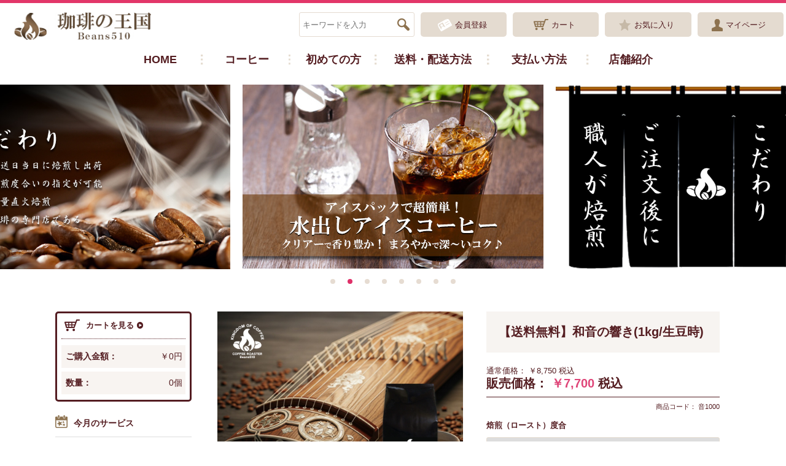

--- FILE ---
content_type: text/html; charset=UTF-8
request_url: https://beans510.com/products/detail/48
body_size: 22722
content:
<!doctype html>
<html lang="ja">
	<head>
		<meta charset="utf-8">
		<meta http-equiv="X-UA-Compatible" content="IE=edge">
		<title>【珈琲の王国】Beans510
							/
				【送料無料】和音の響き(1kg/生豆時)
					</title>
										<meta name="viewport" content="width=device-width, initial-scale=1">
						<link rel="icon" href="/html/template/beans610/img/common/favicon.ico?v=4.2.0">
		<link rel="stylesheet" href="/html/template/beans610/css/style.css?v=4.2.0">
		<link rel="apple-touch-icon" href="/img/common/favicon.ico?v=4.2.0">
		<link rel="shortcut icon" href="/img/common/favicon.ico?v=4.2.0">

		<link rel="stylesheet" href="/html/template/beans610/css/default.css?v=4.2.0">

		<script src="https://ajax.googleapis.com/ajax/libs/jquery/1.11.3/jquery.min.js"></script>
		<script>
			window.jQuery || document.write('<script src=" /html/template/beans610/js/vendor/jquery-1.11.3.min.js?v= 4.2.0"><\/script>')
		</script>


		<!-- beans610 original theme CSS -->
		<link rel="stylesheet" href="/html/template/beans610/css/common/layout.css?v=4.2.0">
		<link rel="stylesheet" href="/html/template/beans610/css/common/general.css?v=4.2.0">
		<link rel="stylesheet" href="/html/template/beans610/css/index.css?v=4.2.0">
		<link rel="stylesheet" href="/html/template/beans610/css/detail.css?v=4.2.0">
		<link rel="stylesheet" href="/html/template/beans610/css/beans610.css?v=4.2.0">
		<link
		rel="stylesheet" href="/html/template/beans610/css/slick.css?v=4.2.0">
		<!-- 以下の一行を追加 -->
		<link rel="stylesheet" href="/html/template/beans610/css/custom.css?v=4.2.0">

		<script src="/html/template/beans610/js/common.js"></script>
		<script src="/html/template/beans610/js/slick.js"></script>
		<script src="/html/template/beans610/js/jquery.matchHeight.js"></script>
		<script src="/html/template/beans610/js/main.js"></script>
		<script>
			$(function () {
$('#gHeader .hBox .hLink li a').matchHeight();

$('#conts .list li').matchHeight();

$('#gHeader .hBox .hLink li a:not(.on),#sideBar .sLinkList li a:not(.on),#sideBar .shop .link a:not(.on)').hover(function () {
if ($(window).width() > 767) {
$(this).find('img').attr('src', $(this).find('img').attr('src').replace('_out.', '_over.'));
}
}, function () {
if ($(window).width() > 767) {
$(this).find('img').attr('src', $(this).find('img').attr('src').replace('_over.', '_out.'));
}
});


$('.big .slideUl').slick({
centerMode: true,
slidesToShow: 3,
slidesToScroll: 1,
variableWidth: true,
dots: true,
autoplay: true,
autoplaySpeed: 5000,
speed: 1000,
pauseOnHover: false,
pauseOnFocus: false,
arrows: false,
responsive: [
{
breakpoint: 767,
settings: {
slidesToShow: 1,
slidesToScroll: 1,
variableWidth: false
}
}
]
});

});
		</script>
		<script>
			$(function () { // スマホ_グロナビ
humbergerMenu();

});


function humbergerMenu() {
$(document).on('click', '.humberger', function () {
$('.spGlobalNav').addClass('open');
});
$(document).on('click', '.spGlobalNav .close', function () {
$('.spGlobalNav').removeClass('open');
});
}
		</script>
		<!--[if lt IE 9]>
		<script src="/html/template/beans610/js/html5.js"></script>
		<![endif]-->

		<!-- for original theme CSS -->
		<style type="text/css">
    #product_review_area {
        border-top: 1px solid #E8E8E8;
        padding-bottom: 0;
    }
    #product_review_area dl dt {
        padding: 16px 0;
        cursor: pointer;
    }
    #product_review_area dl dt:hover {
        color: #9797A0;
    }
    #product_review_area dl dt.active .cb {
        transform: rotate(180deg);
    }
    #product_review_area dl dt .cb {
        position: absolute;
        right: 16px;
        top: 17px;
    }
    #product_review_area dl dd {
        display: none;
        padding-bottom: 0;
    }
    #product_review_area .review_btn a {
        margin: 0 auto;
        padding: 16px;
        width: 100%;
    }
    #product_review_area .review_list {
        padding: 8px 0;
    }
    #product_review_area .review_list li {
        padding: 8px 0;
    }
    #product_review_area .review_list p {
        margin: 0px 0;
    }
    #product_review_area .review_list .review_date {
        font-weight: bold;
    }
    #product_review_area .recommend_average {
        margin-left: 16px;
        color: #DE5D50;
    }
    #product_review_area .review_list .recommend_level {
        margin-left: 16px;
        color: #DE5D50;
    }
    #product_review_area .review_list .recommend_name {
        margin-left: 16px;
    }
    .active {
        display: block !important;
    }
    @media only screen and (min-width: 768px) {
        #product_review_area {
            border-top: none;
            padding-bottom: 16px;
        }
        #product_review_area dl dt {
            padding: 16px;
        }
        #product_review_area dl dt .cb {
            position: absolute;
            right: 32px;
            top: 24px;
            font-size: 16px;
            font-size: 1.6rem;
        }
        #product_review_area dl dd {
            display: block;
            padding: 0 16px 0;
        }
        #product_review_area .review_btn {
            padding: 16px 0 0;
            text-align: center;
        }
        #product_review_area .review_btn a {
            width: auto;
            min-width: 350px;
        }
        #product_review_area .review_list li {
            padding: 8px 0;
        }
        #product_review_area .review_list p {
            margin: 0px 0;
        }
        .count {
            float: right;
            margin-left: auto;
            margin-top: 10px;
            padding: 10px;
            border-radius: 5px;
            background: #F8F4F1;
            font-size: 120%;
        }
        .count + * {
            clear: both;
        }
    }
</style>


						
	</head>
	<body id="page_product_detail" class="product_page">
		<div id="container">
			<div id="wrapper">
				<header
					id="gHeader">

																						
    <!-- ▼◆ロゴ -->
            <style>
    @media only screen and (max-width: 767px) {
        #gHeader .hBox {
            position: fixed;
            top: 0;
            left: 0;
            z-index: 99;
            margin: 0;
            width: 100%;
            height: 50px;
            background: #fff;
            display: flex;
            align-items: center;
        }
        #gHeader .hBox.is-fixed {
            border-top: none;
            border-bottom:  none;
        }
        #gHeader .hBox h1 {
            width: 45%;
        }
        #gHeader .hBox h1 img {
            width: 100%;
            margin-left: 0;
        }
        #gHeader .hBox.is-fixed h1 img {
            width: 100%;
        }
        #gHeader .hBox .hLink {
            justify-content: space-evenly;
            width: 60%;
            margin: 0 20px 0 0;
        }
        #gHeader .hBox.is-fixed .hLink {
            padding: initial;
        }
        #gHeader .humberger {
            top: 12px;
            right: 10px;
        }
        #gHeader .hBox.is-fixed .menu {
            top: 12px;
            right: 10px;
        }
        #gHeader .hBox .hLink li {
            width: auto;
        }
        #gHeader .hBox .hLink li a {
            width: 40px;
            height: 38px;
            padding: 0;
            line-height: 36px;
        }
        #gHeader .hBox .hLink li span {
            margin-right: 0;
        }
        #gHeader .hBox .hLink li.hLinkSearch {
            display: none;
        }
    }
    #gHeader .hBox {
        align-items: center;
    }
    #gHeader .hBox h1 img {
        width: 100%;
    }
    #gNavi {
        margin-bottom: 12px;
    }
    #gNavi.sp-fixed {
        position: relative;
        margin-top: initial;
        height: auto;
        background: none;
        top: initial;
        padding: 5px;
    }
    #gNavi .hideNavi,
    #gNavi > ul li.on > a,
    #gNavi > ul > li > a:hover {
        background-color: #000;
        opacity: 0.9;
    }
    #gNavi > ul > li > a {
        margin: 0;
    }
    #gNavi_fix {
        width: 85%;
    }
    #gNavi_fix> ul {
        width: 100%;
        display: flex;
        align-items: center;
    }
    #gNavi_fix> ul > li {
        padding: 0;
        position: relative;
    }
    #gNavi_fix> ul > li.sp_none {
        width: 15% !important;
        line-height: 30px;
        padding: 0;
    }
    #gNavi_fix> ul > li.sp_none.navi04 {
        width: 20% !important;
    }
    #gNavi_fix .hLinkSearch {
        padding: 5px;
        width: 180px !important;
    }
    #gNavi_fix .hLinkSearch input[type="search"] {
        position: initial;
        font-size: 12px;
        padding: 5px;
    }
    #gNavi_fix .hLinkSearch input[type="image"] {
        top: 2px;
    }
    #gNavi_fix> ul > li > a {
        font-size: 12px;
        padding: 10px 8px;
        text-decoration: none;
    }
    #gNavi_fix> ul li.on > a,
    #gNavi_fix> ul > li.sp_none:hover {
        background: rgba(42,42,42,0.9);
    }
    #gNavi_fix> ul > li > a:hover {
        background: initial;
    }
    #gNavi_fix> ul > li:hover a {
        color: #fff;
    }
    #gNavi_fix> ul > .loginicon_fix > a,
    #gNavi_fix> ul > .carticon_fix > a,
    #gNavi_fix> ul > .loginicon_fix > a:hover,
    #gNavi_fix> ul > .carticon_fix > a:hover {
        padding: initial;
    }
    .gHeader_fix .hBox .hLink li a:hover {
        text-decoration: underline;
    }
    #gNavi_fix ul li.navi02 .hideNavi_fix {
        background: rgba(42,42,42,0.9);
        padding: 30px 0px 30px;
        margin-top: 0;
        width: 100vw;
        left: 178%;
        transform: translateX(-50%);

    }
    #gNavi_fix ul li.navi02 .hideNavi_fix > ul {
        display: flex;
        justify-content: space-between;
    }
    #gNavi_fix ul li.navi02 .hideNavi_fix > ul > li {
        margin-right: 0;
        width: calc(100% / 4 - 30px);
    }
    .gHeader_fix .hBox {
        display: flex;
        align-items: center;
        margin: 0 auto;
        padding-left: 0;
        }
    .gHeader_fix .hBox h1 {
        width: 20%;
    }
    .gHeader_fix .hBox .hLink li.loginicon_fix,
    .gHeader_fix .hBox .hLink li.carticon_fix {
        padding: 5px;
        width: 40px !important;
        line-height: 33px;
        height: 35px;
    }
    .gHeader_fix .hBox .hLink > li:nth-child(1),
    .gHeader_fix .hBox .hLink > li:nth-child(2),
    .gHeader_fix .hBox .hLink > li:nth-child(3),
    .gHeader_fix .hBox .hLink > li:nth-child(4) {
        background: none;
    }
    .gHeader_fix .hBox .hLink > li:nth-child(1)::before,
    .gHeader_fix .hBox .hLink > li:nth-child(2)::before,
    .gHeader_fix .hBox .hLink > li:nth-child(3)::before,
    .gHeader_fix .hBox .hLink > li:nth-child(4)::before {
        content: "";
        background: url(https://beans510.com/html/template/beans610/img/index/icon13.png) no-repeat;
        background-size: cover;
        position: absolute;
        display: inline-block;
        width: 3px;
        height: 15px;
        transform: translateY(-50%);
        top: 50%;
        right: -2px;
    }
</style>
<div class="hBox clearfix">
	<h1><a href="/"><img src="/html/user_data/top/logo-1.jpg" alt="珈琲の王国 Beans610"></a></h1> 
    <div class="menu sp humberger"><span class="top"></span><span class="middle"></span><span class="bottom"></span></div>
        <!-- ▲◆ロゴ -->
    <!-- ▼商品検索 -->
            	<ul class="hLink clearfix">
		<li class="hLinkSearch"><form method="get" id="searchform" action="/products/list"><input type="search" id="name" name="name" maxlength="50" placeholder="キーワードを入力" class="form-control" /><input type="image" src="/html/template/beans610/img/common/search_icon.png" alt="検索"></form></li>
					<li><a href="https://beans510.com/entry" ><span><img src="/html/template/beans610/img/index/h_icon02_over.png" alt=""></span><span class="sp_hide">会員登録</span></a></li>
				<li><a href="https://beans510.com/cart" ><span><img src="/html/template/beans610/img/index/h_icon04_out.png" alt=""></span><span class="sp_hide">カート</span></a></li>
		
		  		<li><a href="https://beans510.com/mypage/favorite" ><span><img src="/html/template/beans610/img/index/h_icon06_out.png" alt=""></span><span class="sp_hide">お気に入り</span></a></li>
		   		
		<li><a href="https://beans510.com/mypage/" ><span><img src="/html/template/beans610/img/index/h_icon03_out.png" alt=""></span><span class="sp_hide">マイページ</span></a></li>
		
			</ul>
	<div class="extra-form">
                                                    </div>
</div>
        <!-- ▲商品検索 -->
    <!-- ▼◆ヘッダーメニューエリア・【お知らせ】 -->
            <style>
    #main {
        max-width: 1100px;
        width: 98%;
    }
    #conts {
        max-width: 860px;
        width: 78%;
    }
    #sideBar {
        min-width: 160px;
        width: calc(22% - 20px) !important;
    }
    .headLine01 {
        background: radial-gradient(circle farthest-side, #541d21, #541d21 65%, transparent 65%, transparent);
        background-size: 10px;
        display: flex;
        align-items: center;
        height: 10px;
    }
    .headLine01 > span {
        display: flex;
        align-items: center;
    }
    .headLine01 > span span {
        padding: 2px 15px;
        line-height: 2;
        margin-left: 10px;
    }
    .big .slideUl .slick-dots {
        width: 300px;
        margin: 10px auto 40px
    }
    #sideBar .shop ul li:last-child .txt02 {
        padding-right: 0;
    }
    #conts .h2Ttl {
        margin-top: 100px;
    }
    #conts .list.clearfix:before {
        content: none;
    }
    #conts .list {
        display: grid;
        grid-template-columns: repeat(auto-fill, minmax(180px, 1fr));
        gap: 10px 30px;
        margin: 10px 0;
    }
    #conts .list li {
        width: initial !important;
        height: initial !important;
        float: initial;
        margin: initial;
    }
    #conts .list li .images img {
        height: 200px;
        width: 100%;
        object-fit: cover;
    }
    #conts .list li .images {
        max-width: initial;
    }
    #conts .list li .textBox p {
        height: auto;
        line-height: 1.7;
        padding-bottom: initial;
        font-size: 14px;
        display: -webkit-box;
        overflow: hidden;
        -webkit-line-clamp: 2;
        -webkit-box-orient: vertical;
    }
    #conts .list li .textBox {
        margin-top: initial;
    }
    #conts .banner img {
        width: 100%;
    }
    #conts .coffeeBox .title {
        background: none;
    }
    #conts .coffeeBox .title::after {
        background: radial-gradient(circle farthest-side, #541d21, #541d21 65%, transparent 65%, transparent);
        background-size: 10px;
        content: '';
        display: inline-block;
        height: 10px;
        width: 100%;
    }
    #conts .newsUl > li p {
        display: flex;
        align-items: end;
    }
    #conts .newsUl > li p img {
        width: 25px;
    }
    #conts .newsUl > li ul li a,
    #conts .guideBox .lBox p,
    #sideBar .sLinkList li a,
    #gFooter .fInner .naviUl > li ul li a,
    .detailTextBox.type2,
    .delivery_box,
    .payment_box,
    .dl_table,
    .guide_text_box .text,
    .inf_roast_andmill_box .f_box,
    .inf_roast_andmill_box .bottom_txt {
        font-size: 14px;
        line-height: 1.7;
    }
    .inf_roast_andmill_box .f_box .img {
        width: 40%;
    }
    .inf_roast_andmill_box .f_box .img img {
        width: 100%;
    }
    .inf_roast_andmill_box .table01 th img {
        width: 100%;
    }
    .inf_roast_andmill_box .table {
        border: 1px solid #ddd;
    }
    .inf_roast_andmill_box .table01 tr:not(:first-child) th:first-child,
    .inf_roast_andmill_box .table02 tr td:first-of-type {
        border-right: 1px solid #ddd;
    }
    #conts .textImg {
        margin: 0;
    }
    #conts .textImg img {
        width: 100%;
    }
    .pageTop {
        display: none;
        position: fixed;
        z-index: 999;
        bottom: 20px;
        right: 20px;
    }
    .pageTop:hover {
        opacity: 0.7;
    }
    #product_review_area .count {
        float: initial; 
        margin-left: initial; 
        padding: initial; 
        border-radius: initial; 
        background: initial; 
        font-size: initial; 
    }
    #product_review_area .review_list p {
        line-height: 1.7;
    }
    .flowline li .flow_number {
        width: 30px;
        height: 30px;
        line-height: 30px;
        font-size: 12px;
        margin-bottom: 10px;
    }
    .flowline.step4 ul::before {
        width: 80%;
        height: 2px;
        left: 10%;
        top: 25%;
    }
    .flowline.step3 ul::before {
        width: 75%;
        left: 12%;
        height: 2px;
        top: 25%;
    }
    .flowline.step4 ul li,
    .flowline.step3 ul li {
        font-size: 14px;
    }
    #cart_box {
        margin: initial;
    }
    #cart_box__body {
        margin: initial;
        width: 100%;
    }
    #cart_item_list {
        border-collapse: collapse;
        border-radius: 10px;
        overflow: hidden;
    }
    #cart_item_list__header li {
        background: #E4DBD0;
        border: 1px solid #fff;
    }
    #cart_item_list__item > div {
        background-color: #F4F3F0;
        border: 1px solid #fff;
    }
    #cart_item_list #cart_item_list__cart_remove img {
        width: 50%;
    }
    #cart_item_list__quantity svg {
        margin-top: 7px;
    }
    #form_cart #total_box__total_price {
        display: flex;
        justify-content: space-between;
        align-items: center;
    }
    #form_cart #total_box__total_price .text-primary {
        padding: initial;
    }
    #shopping_confirm .cart_item .item_box .table .item_detail {
        line-height: 1.7;
    }
    #shopping_confirm .cart_item .item_box .table .item_name {
        font-size: 16px;
        margin-bottom: 15px;
    }
    #shopping_confirm .total_box dl dt {
        font-size: 14px;
    }
    #shopping_confirm #confirm_box__quantity_edit_button {
        margin-top: 20px;
    }
    #shopping_confirm .column .form-inline select {
        padding: 1rem;
        height: 3rem;
        margin-top: 10px;
    }
    .tasteTable td {
        padding: 10px 0;
        border-bottom: 1px solid lightgray;
        vertical-align: middle;
    }
    .tasteTable td img {
        display: none;
    }
    .tasteTable:first-of-type tr:nth-child(11) {
        display: none;
    }
    .tasteTable:first-of-type tr:nth-child(2),
    .tasteTable:last-of-type tr:nth-child(3),
    .tasteTable:last-of-type tr:nth-child(33),
    .tasteTable:last-of-type tr:nth-child(50) {
        background: #541D21;
        color: #fff;
    }
    .tasteTable:last-of-type tr:nth-child(1) td,
    .tasteTable:last-of-type tr:nth-child(31) td,
    .tasteTable:last-of-type tr:nth-child(48) td {
        border-bottom: none;
        padding-top: 30px;
    }
    .shop_list_table td {
        line-height: 1.7;
        font-size: 14px;
    }
    #sideBar .sLinkList .liStyle a {
        display: flex;
        align-items: center;
    }
    #sideBar .sLinkList .liStyle a span {
        width: 20px;
    }
    #sideBar .sLinkList .liStyle a span img {
        vertical-align: initial;
    }
    @media (min-width: 0) and (max-width: 767px) {
        #conts,
        #sideBar {
            width: auto !important;
        }
        #product_review_area .pc.active {
            display: none !important;
        }
        #product_review_area dl dt.sp {
            font-size: 16px;
        }
        #product_review_area .review_btn {
            margin-bottom: 30px;
        }
        .flowline {
            padding: 30px 0;
        }
        .flowline.step4 ul li,
        .flowline.step3 ul li {
            font-size: 10px;
        }
        #cart_box__body {
            padding: 0;
        }
        #cart_item_list__product_image {
            display: none;
        }
        #shopping_confirm .cart_item .item_box .table .item_name {
            font-size: 14px;
            margin-bottom: 5px;
        }
        #shopping_confirm .heading02 {
            margin-bottom: 20px;
            font-size: 16px;
        }
        #shopping_confirm .cart_item .item_box .table .item_photo {
            padding-right: 20px;
        }
        #confirm_flow_box {
            padding-bottom: 0;
        }
        .shop_list_table td a {
            text-decoration: underline;
        }
        .guide_box .tab_content .headLine01 {
            font-size: 14px;
            margin: 30px 15px 20px 0 !important;
        }
        .guide_box .guide_flow {
            margin-bottom: 30px;
        }
        .guide_box .guide_flow li > a {
            font-size: 100%;
            padding: 15px;
        }
    }
    @media (max-width: 750px) {
        #main {
            margin: 0 10px 30px;
            width: auto;
        }
        .spGlobalNav {
            position: fixed;
            left: -800px;
        }
        .spGlobalNav.open {
            position: fixed;
            overflow-y: scroll;
            z-index: 999;
            top: 0;
            left: 0;
            height: 100%;
        }
        .spGlobalNav .top {
            display: block;
            position: fixed;
            background-color: #F7F4F1;
            width: 100%;
            padding: 10px;
        }
        .spGlobalNav #searchform .form-control {
            margin-left: initial;
        }
        .spGlobalNav .top .close {
            width: initial;
            text-align: right;
        }
        .spGlobalNav #searchform {
            position: relative;
            padding: 1rem 0;
        }
        .spGlobalNav #searchform .form-control {
            width: 100%;
            padding: 1rem;
        }
        .spGlobalNav #searchform .submit {
            position: absolute;
            transform: translateY(-50%);
            top: 50%;
            right: 5px;
            width: 35px;
            height: 35px;
        }
        .spGlobalNav .ttl {
            background-color: #541d21;
            color: #fff;
            margin-top: 1rem;
        }
        .spGlobalNav .list {
            padding: 0 10px;
            margin-top: 130px;
        }
        .spGlobalNav ul li a {
            font-size: 14px;
        }
        #conts .list {
            grid-template-columns: repeat(auto-fill, minmax(160px, 1fr));
            gap: 10px 20px;
            margin: 30px 0;
        }
        #conts .list li {
            margin: 0 0 20px;
        }
        #conts .guideBox .lBox p span {
            margin-bottom: initial;
        }
        #conts .newsUl > li p,
        #conts .coffeeBox .newsUl > li p {
            padding: 0 0 10px;
        }
        #conts .newsUl > li ul {
            margin: 15px 0 0 40px;
        }
        #conts .coffeeBox .newsUl > li ul {
            margin-left: 40px;
        }
        .headLine01 {
            margin: 50px 15px 20px 0 !important;
            font-size: 18px;
        }
        #sideBar {
            margin: initial;
            width: initial;
        }
        #sideBar .sLinkList .liStyle a {
            padding: 10px 0;
        }
        #sideBar .sLinkList li a {
            padding: 10px 0px 10px 35px;
        }
        #sideBar .shop .link {
            font-size: 14px;
        }
        .detailTextBox.type2 {
            padding: 20px;
        }
        .detailBoxPrice .price .discount {
            line-height: initial;
        }
        .notion table tbody tr {
            margin-top: 60px;
        }
        .inf_roast_andmill_box .table tr > * {
            padding: 10px 5px;
        }
        .inf_roast_andmill_box .table01 tr td,
        .inf_roast_andmill_box .table02 tr td {
            font-size: 14px;
            line-height: 1.7;
        }
    }
</style>
<script>
    $(window).on('scroll', function() {
        if ($(this).scrollTop() > 500) {
            $('#pageTop').fadeIn(300).css('display', 'block');
        } else {
            $('#pageTop').fadeOut(300);
        }
    });
    $(window).on('load',function() {
        var path = location.pathname
        // 香味別一覧ページに適用
        if (path == "/user_data/flavor") {
            // × 風味（AROMA）→ ○ 香り（AROMA）に変更する
            $(".shop_list_table:first-of-type").children().eq(0).children().eq(0).children().eq(3).html("香り" + "<br>" + "(AROMA)");
            $(".shop_list_table:nth-of-type(12)").children().eq(0).children().eq(0).children().eq(3).html("香り" + "<br>" + "(AROMA)");
            $(".shop_list_table:nth-of-type(23)").children().eq(0).children().eq(0).children().eq(3).html("香り" + "<br>" + "(AROMA)");
            $(".shop_list_table:nth-of-type(27)").children().eq(0).children().eq(0).children().eq(3).html("香り" + "<br>" + "(AROMA)");
            // スマホ版で品名毎に酸味〜香りを表示する
            var addedTr = '<tr class="addedTr"><td>酸味</td><td>コク</td><td>風味</td><td>香り</td></tr>';
            var tr1 = $(".shop_list_table:first-of-type").children().eq(1).children().eq(0);
            var tr2 = $(".shop_list_table:first-of-type").children().eq(3).children().eq(0);
            var tr3 = $(".shop_list_table:first-of-type").children().eq(5).children().eq(0);
            var tr4 = $(".shop_list_table:first-of-type").children().eq(7).children().eq(0);
            var tr5 = $(".shop_list_table:first-of-type").children().eq(9).children().eq(0);
            var tr6 = $(".shop_list_table:first-of-type").children().eq(11).children().eq(0);
            var tr7 = $(".shop_list_table:first-of-type").children().eq(13).children().eq(0);
            var tr8 = $(".shop_list_table:first-of-type").children().eq(15).children().eq(0);
            var tr9 = $(".shop_list_table:nth-of-type(2)").children().eq(1).children().eq(0);
            var tr10 = $(".shop_list_table:nth-of-type(3)").children().eq(1).children().eq(0);
            var tr11 = $(".shop_list_table:nth-of-type(4)").children().eq(1).children().eq(0);
            var tr12 = $(".shop_list_table:nth-of-type(5)").children().eq(1).children().eq(0);
            var tr13 = $(".shop_list_table:nth-of-type(6)").children().eq(1).children().eq(0);
            var tr14 = $(".shop_list_table:nth-of-type(7)").children().eq(1).children().eq(0);
            var tr15 = $(".shop_list_table:nth-of-type(8)").children().eq(1).children().eq(0);
            var tr16 = $(".shop_list_table:nth-of-type(9)").children().eq(1).children().eq(0);
            var tr17 = $(".shop_list_table:nth-of-type(10)").children().eq(1).children().eq(0);
            var tr18 = $(".shop_list_table:nth-of-type(11)").children().eq(1).children().eq(0);
            var tr19 = $(".shop_list_table:nth-of-type(12)").children().eq(1).children().eq(0);
            var tr20 = $(".shop_list_table:nth-of-type(12)").children().eq(3).children().eq(0);
            var tr21 = $(".shop_list_table:nth-of-type(12)").children().eq(5).children().eq(0);
            var tr22 = $(".shop_list_table:nth-of-type(12)").children().eq(7).children().eq(0);
            var tr23 = $(".shop_list_table:nth-of-type(12)").children().eq(9).children().eq(0);
            var tr24 = $(".shop_list_table:nth-of-type(12)").children().eq(11).children().eq(0);
            var tr25 = $(".shop_list_table:nth-of-type(12)").children().eq(13).children().eq(0);
            var tr26 = $(".shop_list_table:nth-of-type(13)").children().eq(1).children().eq(0);
            var tr27 = $(".shop_list_table:nth-of-type(13)").children().eq(3).children().eq(0);
            var tr28 = $(".shop_list_table:nth-of-type(13)").children().eq(5).children().eq(0);
            var tr29 = $(".shop_list_table:nth-of-type(13)").children().eq(7).children().eq(0);
            var tr30 = $(".shop_list_table:nth-of-type(13)").children().eq(9).children().eq(0);
            var tr31 = $(".shop_list_table:nth-of-type(14)").children().eq(1).children().eq(0);
            var tr32 = $(".shop_list_table:nth-of-type(14)").children().eq(3).children().eq(0);
            var tr33 = $(".shop_list_table:nth-of-type(14)").children().eq(5).children().eq(0);
            var tr34 = $(".shop_list_table:nth-of-type(15)").children().eq(1).children().eq(0);
            var tr35 = $(".shop_list_table:nth-of-type(16)").children().eq(1).children().eq(0);
            var tr36 = $(".shop_list_table:nth-of-type(16)").children().eq(3).children().eq(0);
            var tr37 = $(".shop_list_table:nth-of-type(17)").children().eq(1).children().eq(0);
            var tr38 = $(".shop_list_table:nth-of-type(18)").children().eq(1).children().eq(0);
            var tr39 = $(".shop_list_table:nth-of-type(19)").children().eq(1).children().eq(0);
            var tr40 = $(".shop_list_table:nth-of-type(20)").children().eq(1).children().eq(0);
            var tr41 = $(".shop_list_table:nth-of-type(20)").children().eq(3).children().eq(0);
            var tr42 = $(".shop_list_table:nth-of-type(21)").children().eq(1).children().eq(0);
            var tr43 = $(".shop_list_table:nth-of-type(22)").children().eq(1).children().eq(0);
            var tr44 = $(".shop_list_table:nth-of-type(22)").children().eq(3).children().eq(0);
            var tr45 = $(".shop_list_table:nth-of-type(23)").children().eq(2).children().eq(0);
            var tr46 = $(".shop_list_table:nth-of-type(23)").children().eq(4).children().eq(0);
            var tr47 = $(".shop_list_table:nth-of-type(23)").children().eq(6).children().eq(0);
            var tr48 = $(".shop_list_table:nth-of-type(23)").children().eq(8).children().eq(0);
            var tr49 = $(".shop_list_table:nth-of-type(23)").children().eq(10).children().eq(0);
            var tr50 = $(".shop_list_table:nth-of-type(23)").children().eq(12).children().eq(0);
            var tr51 = $(".shop_list_table:nth-of-type(23)").children().eq(14).children().eq(0);
            var tr52 = $(".shop_list_table:nth-of-type(23)").children().eq(16).children().eq(0);
            var tr53 = $(".shop_list_table:nth-of-type(23)").children().eq(18).children().eq(0);
            var tr54 = $(".shop_list_table:nth-of-type(23)").children().eq(20).children().eq(0);
            var tr55 = $(".shop_list_table:nth-of-type(24)").children().eq(1).children().eq(0);
            var tr56 = $(".shop_list_table:nth-of-type(25)").children().eq(1).children().eq(0);
            var tr57 = $(".shop_list_table:nth-of-type(26)").children().eq(1).children().eq(0);
            var tr58 = $(".shop_list_table:nth-of-type(26)").children().eq(3).children().eq(0);
            var tr59 = $(".shop_list_table:nth-of-type(27)").children().eq(1).children().eq(0);
            var tr60 = $(".shop_list_table:nth-of-type(27)").children().eq(3).children().eq(0);
            var tr61 = $(".shop_list_table:nth-of-type(28)").children().eq(1).children().eq(0);
            var tr62 = $(".shop_list_table:nth-of-type(28)").children().eq(3).children().eq(0);
            var tr63 = $(".shop_list_table:nth-of-type(29)").children().eq(1).children().eq(0);
            var tr64 = $(".shop_list_table:nth-of-type(30)").children().eq(1).children().eq(0);
            var tr65 = $(".shop_list_table:nth-of-type(30)").children().eq(3).children().eq(0);
            var tr66 = $(".shop_list_table:nth-of-type(30)").children().eq(5).children().eq(0);
            var tr67 = $(".shop_list_table:nth-of-type(30)").children().eq(7).children().eq(0);
            var tr68 = $(".shop_list_table:nth-of-type(30)").children().eq(9).children().eq(0);
            var tr69 = $(".shop_list_table:nth-of-type(31)").children().eq(1).children().eq(0);
            var tr70 = $(".shop_list_table:nth-of-type(31)").children().eq(3).children().eq(0);
            tr1.after(addedTr);
            tr2.after(addedTr);
            tr3.after(addedTr);
            tr4.after(addedTr);
            tr5.after(addedTr);
            tr6.after(addedTr);
            tr7.after(addedTr);
            tr8.after(addedTr);
            tr9.before(addedTr);
            tr10.before(addedTr);
            tr11.before(addedTr);
            tr12.before(addedTr);
            tr13.before(addedTr);
            tr14.before(addedTr);
            tr15.before(addedTr);
            tr16.before(addedTr);
            tr17.before(addedTr);
            tr18.before(addedTr);
            tr19.after(addedTr);
            tr20.after(addedTr);
            tr21.after(addedTr);
            tr22.after(addedTr);
            tr23.after(addedTr);
            tr24.after(addedTr);
            tr25.after(addedTr);
            tr26.before(addedTr);
            tr27.before(addedTr);
            tr28.before(addedTr);
            tr29.before(addedTr);
            tr30.before(addedTr);
            tr31.before(addedTr);
            tr32.before(addedTr);
            tr33.before(addedTr);
            tr34.before(addedTr);
            tr35.before(addedTr);
            tr36.before(addedTr);
            tr37.before(addedTr);
            tr38.before(addedTr);
            tr39.before(addedTr);
            tr40.before(addedTr);
            tr41.before(addedTr);
            tr42.before(addedTr);
            tr43.before(addedTr);
            tr44.before(addedTr);
            tr45.before(addedTr);
            tr46.before(addedTr);
            tr47.before(addedTr);
            tr48.before(addedTr);
            tr49.before(addedTr);
            tr50.before(addedTr);
            tr51.before(addedTr);
            tr52.before(addedTr);
            tr53.before(addedTr);
            tr54.before(addedTr);
            tr55.before(addedTr);
            tr56.before(addedTr);
            tr57.before(addedTr);
            tr58.before(addedTr);
            tr59.after(addedTr);
            tr60.after(addedTr);
            tr61.before(addedTr);
            tr62.before(addedTr);
            tr63.before(addedTr);
            tr64.before(addedTr);
            tr65.before(addedTr);
            tr66.before(addedTr);
            tr67.before(addedTr);
            tr68.before(addedTr);
            tr69.before(addedTr);
            tr70.before(addedTr);
        }
        if (path == "/user_data/firstguide") {
            $(".guide_flow > li").click(function () {
                $("html,body").animate({scrollTop:$('.headLineImage').offset().top});
            });
        }
    });
</script>
<nav id="gNavi">
	<ul class="clearfix">
		<li ><a href="/">HOME</a></li>
		<li class="navi02"><a href="javascript:void(0)">コーヒー</a>
        	<div class="hideNavi"><ul class="subList clearfix">
            	<li>
                	<ul>
                    	<li class="liStyle"><a href="https://beans510.com/products/list?category_id=2">今月のサービス</a>
                        	<ul>
                            	<li><a href="https://beans510.com/products/list?category_id=7">今月の3種</a></li>
                                <li><a href="https://beans510.com/products/list?category_id=8">期間限定ブレンド</a></li>
                            </ul>
                        </li>
                    	<li class="liStyle"><a href="https://beans510.com/products/list?category_id=1">お買い得</a>
                        	<ul>
                            	<li><a href="https://beans510.com/products/list?category_id=4">タイムセール</a></li>
                                <li><a href="https://beans510.com/products/list?category_id=3">送料無料</a></li>
                            </ul>
                        </li>
                    </ul>
                </li>
                <li>
                	<ul>
                    	<li><a href="https://beans510.com/products/list?category_id=6">オリジナルブレンド</a></li>
                        <li><a href="https://beans510.com/products/list?category_id=9">デカフェコーヒー</a></li>
                        <li><a href="https://beans510.com/products/list?category_id=10">極上コーヒー</a>
                        	<ul>
                            	<li><a href="https://beans510.com/products/list?category_id=11">スペシャルティーコーヒー</a></li>
                       		 	<li><a href="https://beans510.com/products/list?category_id=12">高級豆</a></li>
                                <li><a href="https://beans510.com/products/list?category_id=13">ウンチコーヒー</a></li>
                            </ul>
                        </li>
                    </ul>
                </li>
                <li>
                	<ul>
                    	<li><a href="https://beans510.com/products/list?category_id=14">有機栽培</a></li>
                        <li><a href="https://beans510.com/products/list?category_id=15">定期購入</a></li>
                        <li><a href="https://beans510.com/products/list?category_id=16">マイブレンドを作ろう</a>
                        <li><a href="https://beans510.com/products/list?category_id=17">オフィスコーヒー </a>
                        	
                        </li>
                    </ul>
                </li>
                
                <li>
                	<ul>
                    	<li><a href="https://beans510.com/products/list?category_id=18">ギフト</a></li>
                        <li><a href="/user_data/district ">産地別一覧</a></li>
                        <li><a href="/user_data/flavor ">香味別一覧</a></li>
                        <li><a href="https://beans510.com/products/list?category_id=20">備品・消耗品</a>
                        <li><a href="https://beans510.com/products/list?category_id=21">紅茶</a>
                        	<ul>
                            	<li><a href="https://beans510.com/products/list?category_id=22 ">ケニアの紅茶</a></li>
                       		 	<li><a href="https://beans510.com/products/list?category_id=23 ">デカフェ紅茶</a></li>
                            </ul>
                        </li>
                    </ul>
                </li>
            </ul></div>
        </li>
		<li class="navi03"><a href="/user_data/firstguide">初めての方</a></li>
		<li class="navi04"><a href="/user_data/delivery">送料・配送方法</a></li>
		<li class="navi05"><a href="/user_data/payment">支払い方法</a></li>
		<li class="navi06"><a href="/help/about">店舗紹介</a></li>
	</ul>
</nav>
<!--　spGlobalNav　-->
<nav class="spGlobalNav">
    <div class="top">
        <div class="close">
            <img src="/html/template/beans610/img/common/close.png" alt=""/>
        </div>
        <div>
            <form method="get" id="searchform" action="/products/list">
                <input type="search" id="name" name="name" maxlength="50" placeholder="キーワードを入力" class="form-control" />
                <input type="image" src="/html/template/beans610/img/common/search_icon.png" alt="検索" class="submit">
            </form>
        </div>
    </div>
    <!-- .top -->
        <div class="list">
            <div class="ttl">今月のサービス</div>
            <ul>
                <li><a href="https://beans510.com/products/list?category_id=7">今月の３種</a></li>
                <li><a href="https://beans510.com/products/list?category_id=8">期間限定ブレンド</a></li>
            </ul>
            <div class="ttl">お買い得</div>
            <ul>
                <li><a href="https://beans510.com/products/list?category_id=4">タイムセール</a></li>
                <li><a href="https://beans510.com/products/list?category_id=3">送料無料</a></li>
                <li><a href="https://beans510.com/products/list?category_id=6">オリジナルブレンド</a></li>
                <li><a href="https://beans510.com/products/list?category_id=9">デカフェコーヒー</a></li>
            </ul>
            <div class="ttl">極上コーヒー</div>
            <ul>
                <li><a href="https://beans510.com/products/list?category_id=11">スペシャルティーコーヒー</a></li>
                <li><a href="https://beans510.com/products/list?category_id=12">高級豆</a></li>
                <li><a href="https://beans510.com/products/list?category_id=15">定期購入</a></li>
                <li><a href="https://beans510.com/products/list?category_id=16">マイブレンドを作ろう</a></li>
                <li><a href="https://beans510.com/products/list?category_id=17">オフィスコーヒー </a> </li>
                <li><a href="https://beans510.com/products/list?category_id=18">ギフト</a></li>
                <li><a href="/user_data/district ">産地別一覧</a></li>
                <li><a href="/user_data/flavor ">香味別一覧</a></li>
                <li><a href="https://beans510.com/products/list?category_id=20">備品・消耗品</a></li>
            </ul>
            <div class="ttl">紅茶</div>
            <ul>
                <li><a href="https://beans510.com/products/list?category_id=22 ">ケニアの紅茶</a></li>
                <li><a href="https://beans510.com/products/list?category_id=23 ">デカフェ紅茶</a></li>
            </ul>
            <div class="ttl">各種管理</div>
            <ul>
                <li> <a href="https://beans510.com/entry"> <i class="fas fa-user"></i>新規会員登録 </a> </li>
                <li><a href="https://beans510.com/mypage"> <i class="fas fa-user"></i>マイページ </a> </li>
                <li><a href="https://beans510.com/mypage"> <i class="fas fa-user"></i>注文履歴 </a> </li>
                <li><a href="https://beans510.com/mypage/favorite"> <i class="fas fa-heart"></i>お気に入り </a> </li>
                <li><a href="https://beans510.com/firstguide">初めての方</a></li>
                <li><a href="https://beans510.com/delivery">送料・配送方法</a></li>
                <li><a href="https://beans510.com/payment">支払い方法</a></li>
                <li><a href="https://beans510.com/help/about">店舗紹介</a></li>
                <li> <a href="https://beans510.com/cart"> <i class="fas fa-heart"></i>カート </a> </li>
            </ul>
        </div>
    </nav>
    <!-- #spGlobalNav --> 
<!--　【お知らせ】　
<div align="center" class="notion">
    <table border="0">
        <tbody>
            <tr style="display: flex; align-items: center;">
                <td style="margin-left:5px; background-color: #FF0100; line-height: 26px; height: 26px; width: 130px; border-radius: 3px; text-align: center;">
                    <b><font color="#ffffff">重要</font></b>
                </td>
                <td style="padding-left:10px">
                    <font color="#df4876">
                                                    2023年8月16日よりVISA, Master, Diners, JCB, AMEX 全てのカードがご利用可能になりました。「お支払方法」にて「クレジットカード決済」をお選びいただくことで、ご利用可能です。
                                            </font>
                </td>
            </tr>
        </tbody>
    </table>
</div>
 -->
 
 <!-- お知らせ　始 -->
 <!-- 
 <div align="center" class="notion">
    <table border="0">
        <tbody>
            <tr style="display: flex; align-items: center;">
                <td style="margin-left:5px; background-color: #FF0100; line-height: 26px; height: 26px; width: 130px; border-radius: 3px; text-align: center;">
                    <b><font color="#ffffff">【重要】</font></b>
                </td>
                <td style="padding-left:10px">
                    <font color="#df4876">
                        <a href="https://www.beans510.com/user_data/news">価格改定のお知らせ</a>
                    </font>
                </td>
            </tr>
        </tbody>
    </table>
</div>
 -->
 <!-- お知らせ　終 -->

<div class="pageTop" id="pageTop">
    <a href="#gHeader"><img src="/html/template/beans610/img/index/page_top.png" alt="pagetop"></a>
</div>
        <!-- ▲◆ヘッダーメニューエリア・【お知らせ】 -->
    <!-- ▼追従メニュー -->
            <script>

if (matchMedia('only screen and (max-width: 768px)').matches) {
	$(function() {
		  var $win = $(window),
		      $main = $('#contents'),
		      $nav = $('.hBox'),
		      $gnav = $('#gNavi'),
		      
		      navHeight = $nav.outerHeight(),
		      navPos = $nav.offset().top,
		      fixedClass = 'is-fixed';
		      fixedClass02 = 'sp-fixed';

		  $win.on('load scroll', function() {
		    var value = $(this).scrollTop();
		    if ( value > 200 ) {
		      $nav.addClass(fixedClass);
		      $gnav.addClass(fixedClass02);
		      $main.css('margin-top', navHeight);
		    } else {
		      $nav.removeClass(fixedClass);
		      $main.css('margin-top', '0');
		    }
		  });
		});
		
		
	
}else{

		$(function() {
		  var $win = $(window),
		      $cloneNav = $('.gHeader_fix').clone().addClass('clone-nav').appendTo('body'),
		      showClass = 'is-show';

		  $win.on('load scroll', function() {
		    var value = $(this).scrollTop();
		    if ( value > 200 ) {
		      $cloneNav.addClass(showClass);
		    } else {
		      $cloneNav.removeClass(showClass);
		    }
		  });
		});

	$(function() {
		$('.gHeader_fix .hBox .hLink li a').removeAttr('style');
		
		$('#gNavi_fix > ul > li.navi02').hover(
		    function(){
		      $('#gNavi_fix > ul > li.navi02 .hideNavi_fix').stop(true).animate({'padding-top':'30px' }, 500);
		    },
		    function () {
		      $('#gNavi_fix > ul > li.navi02 .hideNavi_fix').animate({'padding-top':'0px'}, 500);
		    }
		  );
	});

//PCの時の処理
}

</script>

<div class="gHeader_fix">
<div class="hBox clearfix">
	<h1><a href="/"><img src="/html/user_data/top/logo-1.jpg" alt="珈琲の王国 Beans610"></a></h1>
	<nav id="gNavi_fix">
		<ul class="hLink clearfix sp_none">
			<li class="sp_none" ><a href="/">HOME</a></li>
			<li class="navi02 sp_none"><a href="javascript:void(0)">コーヒー</a>
	        	<div class="hideNavi_fix sp_none"><ul class="subList clearfix sp_none">
	            	<li>
	                	<ul>
	                    	<li class="liStyle"><a href="https://beans510.com/products/list?category_id=2">今月のサービス</a>
	                        	<ul>
	                            	<li><a href="https://beans510.com/products/list?category_id=7">今月の3種</a></li>
	                                <li><a href="https://beans510.com/products/list?category_id=8">期間限定ブレンド</a></li>
	                            </ul>
	                        </li>
	                    	<li class="liStyle"><a href="https://beans510.com/products/list?category_id=1">お買い得</a>
	                        	<ul>
	                            	<li><a href="https://beans510.com/products/list?category_id=4">タイムセール</a></li>
	                                <li><a href="https://beans510.com/products/list?category_id=3">送料無料</a></li>
	                            </ul>
	                        </li>
	                    </ul>
	                </li>
	                <li>
	                	<ul>
	                    	<li><a href="https://beans510.com/products/list?category_id=6">オリジナルブレンド</a></li>
	                        <li><a href="https://beans510.com/products/list?category_id=9">デカフェコーヒー</a></li>
	                        <li><a href="https://beans510.com/products/list?category_id=10">極上コーヒー</a>
	                        	<ul>
	                            	<li><a href="https://beans510.com/products/list?category_id=11">スペシャルティーコーヒー</a></li>
	                       		 	<li><a href="https://beans510.com/products/list?category_id=12">高級豆</a></li>
	                                <li><a href="https://beans510.com/products/list?category_id=13">ウンチコーヒー</a></li>
	                            </ul>
	                        </li>
	                    </ul>
	                </li>
	                <li>
	                	<ul>
	                    	<li><a href="https://beans510.com/products/list?category_id=14">有機栽培</a></li>
	                        <li><a href="https://beans510.com/products/list?category_id=15">定期購入</a></li>
	                        <li><a href="https://beans510.com/products/list?category_id=16">マイブレンドを作ろう</a>
	                        <li><a href="https://beans510.com/products/list?category_id=17">オフィスコーヒー </a>
	                        	
	                        </li>
	                    </ul>
	                </li>
	                
	                <li>
	                	<ul>
	                    	<li><a href="https://beans510.com/products/list?category_id=18">ギフト</a></li>
	                        <li><a href="/user_data/district ">産地別一覧</a></li>
	                        <li><a href="/user_data/flavor ">香味別一覧</a></li>
	                        <li><a href="https://beans510.com/products/list?category_id=20">備品・消耗品</a>
	                        <li><a href="https://beans510.com/products/list?category_id=21">紅茶</a>
	                        	<ul>
	                            	<li><a href="https://beans510.com/products/list?category_id=22 ">ケニアの紅茶</a></li>
	                       		 	<li><a href="https://beans510.com/products/list?category_id=23 ">デカフェ紅茶</a></li>
	                            </ul>
	                        </li>
	                    </ul>
	                </li>
	            </ul></div>
	        </li>
			<li class="navi03 sp_none"><a href="/user_data/firstguide">初めての方</a></li>
			<li class="navi04 sp_none"><a href="/user_data/delivery">送料・配送方法</a></li>
			<li class="navi05 sp_none"><a href="/user_data/payment">支払い方法</a></li>
			<li class="hLinkSearch"><form method="get" id="searchform" action="/products/list"><input type="search" id="name" name="name" maxlength="50" placeholder="キーワードを入力" class="form-control" /><input type="image" src="/html/template/beans610/img/common/search_icon.png" alt="検索"></form></li>
			<li class="loginicon_fix"><a href="https://beans510.com/mypage/"><span><img src="/html/template/beans610/img/index/h_icon03_out.png" alt=""></span><span class="sp_hide"></span></a></li>
			<li class="carticon_fix"><a href="https://beans510.com/cart"><span><img src="/html/template/beans610/img/index/h_icon04_out.png" alt=""></span><span class="sp_hide"></span></a></li>
		</ul>
	</nav>
</div>
</div>
        <!-- ▲追従メニュー -->

																

				</header>

								<div id="contents">

					<div
						id="contents_top">
																										
    <!-- ▼◆【トップページスライド】 -->
            <div class="big">
    <ul class="slideUl">
        
        <!-- 
        <li><a href="https://www.beans510.com/products/detail/53" target="_top">
            <img src="https://image.rakuten.co.jp/beans510/cabinet/event/imgrc0067727760.jpg" alt="珈琲の王国 サンタの贈り物" width="455" height="290” alt=">
            </a>
        </li>
         -->
         
        <!-- 
        <li><a href="https://image.rakuten.co.jp/beans510/cabinet/event/2025-2026.jpg" target="_top">
            <img src="https://image.rakuten.co.jp/beans510/cabinet/event/2025-2026.jpg" width="490" height="300" alt="年末年始の休業のお知らせ">
            </a>
        </li>
         -->
        
        <li>
            <a href="/user_data/school/commitment">
                <img src="/html/user_data/slide/top1-700x430.jpg" width="490" height="300" alt="珈琲豆直火焙煎専門店のこだわりをご紹介いたします">
            </a>
        </li>
        <li>
            <a href="/products/list?category_id=24">
                <img src="/html/user_data/slide/ice-pack-490x300.jpg" alt="作り方は超簡単！クリアーで香り豊か！まろやかで深～いコク♪水出しコーヒーをご紹介しております。">
            </a>
        </li>

        <li>
            <img src="/html/user_data/slide/noren-700x430-01.jpg" width="490" height="300" alt="珈琲の王国のこだわりをご紹介">
        </li>

        <li>
            <a href="/products/detail/188">
                <img src="/html/user_data/slide/kouou-700x429.jpg" width="490" height="300" alt="珈琲の王国、珈琲の王様、珈王、珈琲の王様でもあるブルーマウンテンNo1をたっぷりと使用したプレムアムブレンドです。">
            </a>
        </li>

        <li>
            <a href="/products/list?category_id=2">
                <img src="/html/template/beans610/img/index/main_img01.jpg" alt="今月のサービス豆毎月3銘柄と季節限定のオリジナルブレンドをご紹介しております。">
            </a>
        </li>

        <li>
            <a href="/products/detail/40">
                <img src="/html/user_data/slide/koiwa-490x300.gif" alt="当店自慢のスペシャルなオリジナルブレンドをご紹介します。">
            </a>
        </li>

        <li>
            <a href="/products/list?category_id=9">
                <img src="/html/user_data/slide/decafe-490x300.jpg" alt="夜のコーヒー♪カフェイン除去率99.9％のデカフェコーヒーをご紹介しております。">
            </a>
        </li>

        <li>
            <a href="/products/list?category_id=3">
                <img src="/html/template/beans610/img/index/main_img02.jpg" alt="お得な送料無料セット！！　詳細を見る">
            </a>
        </li>
 
    </ul>
</div>
        <!-- ▲◆【トップページスライド】 -->

																								</div>

					<section id="main" class="clearfix">
						<div
							id="conts">
																					
							<div id="main_middle"> 	
	<!-- ▼item_detail▼ -->
		<div class="detailBox clearfix"> <div class="detailBoxInfo">
			<div
				class="detailBoxTitle">
				<!-- <dl class="timecale">
								<dt>タイムセール</dt>
								<dd>3月30日まで</dd>
								</dl> -->
				<h2 class="title">【送料無料】和音の響き(1kg/生豆時)</h2>
			</div>

			<div class="detailBoxPrice">
				<div class="price">
					<p class="normal">通常価格：<b>
							￥8,750
						</b>税込</p>
					<p class="discount" id="detail_description_box__class_sale_price">
						<span>販売価格：</span>
						<span>
							<b>
								￥7,700
							</b>税込</span>
					</p>
				</div>
							</div>
			<p id="detail_description_box__item_range_code" class="detailBoxCode">商品コード：
				音1000
							</p>

			<div class="detailBoxForm clearfix">
				<form action="https://beans510.com/products/add_cart/48" method="post" id="form1" name="form1" class="form">
					<div id="detail_cart_box" class="detailBoxFormList">
													<dl class="type1col">
								<dt>焙煎（ロースト）度合</dt>
								<dd>
									<select id="classcategory_id1" name="classcategory_id1" class="form-select"><option value="__unselected">選択してください</option><option value="6">シナモン</option><option value="5">ミディアム</option><option value="4">シティ</option><option value="9">フルシティ</option><option value="10">フレンチ</option><option value="11">イタリアン</option></select>
									
								</dd>
							</dl>
															<dl class="type1col">
									<dt>豆の状態（挽き具合）</dt>
									<dd>
										<select id="classcategory_id2" name="classcategory_id2" class="form-select"><option value="__unselected">選択してください</option></select>
										
									</dd>
								</dl>
																			<div class="extra-form">
																																																																																																							</div>

												

													<div class="detailBoxFormList typeCount">
								<dl>
									<dt>数量：</dt>
									<dd id="detail_cart_box__cart_quantity">
										<input type="number" id="quantity" name="quantity" required="required" min="1" maxlength="9" class="form-control" value="1" />
										
									</dd>
								</dl>
							</div>
												<div class="detailBoxFormBtn" id="detail_cart_box__button_area">
															<p class="btn01" id="detail_cart_box__insert_button wew">
									<button type="submit" id="add-cart" class="btn-primary add-cart formBtn ec-blockBtn--action">
										<span>
											<span class="icon"><img src="/html/template/beans610/img/common/s_icon19_over.png" alt=""></span>
											<b class="text">カートに入れる</b>
										</span>
									</button>
								</p>
														<input type="hidden" id="product_id" name="product_id" value="48" /><input type="hidden" id="ProductClass" name="ProductClass" /><input type="hidden" id="_token" name="_token" value="24.oeGHGV4d0HV76ymFi2Z3YIFsLLKkQZkhJi8mksGIsvQ.2I7gUBZO4i09pB-1zVcON80tfujzGcYUShgW3fD63MLXpthxBli7NBzSRg" />
						</div>
					</form>
											<div class="detailBoxFormBtn" id="detail_cart_box__button_area">
							<form action="https://beans510.com/products/add_favorite/48" method="post">
																	<p class="btn01" id="detail_cart_box__favorite_button">
										<button type="submit" id="favorite" class="btn-primary formBtn type2">
											<span>
												<span class="icon"><img src="/html/template/beans610/img/common/s_icon20_over.png" alt=""></span>
												<b class="text">お気に入りに追加</b>
											</span>
										</button>
									</p>

															</form>
						</div>
									</div>

			</div>
		</div>
		<div class="detailBoxPhoto">
			<div class="photoBox">
								<div class="photo">
					<ul>
						    						<li>
    						    <span class="photoBg">
    						        <a data-lightbox="lightbox" href="/html/upload/save_image/0831173452_68b4092c0070e.png" class="luminous">
    						            <img src="/html/upload/save_image/0831173452_68b4092c0070e.png" alt="【送料無料】和音の響き(1kg/生豆時)" >
    						        </a>
    						    </span>
    						</li>
						    						<li>
    						    <span class="photoBg">
    						        <a data-lightbox="lightbox" href="/html/upload/save_image/0901114421_66d3d505b7601.jpg" class="luminous">
    						            <img src="/html/upload/save_image/0901114421_66d3d505b7601.jpg" alt="【送料無料】和音の響き(1kg/生豆時)" >
    						        </a>
    						    </span>
    						</li>
						    						<li>
    						    <span class="photoBg">
    						        <a data-lightbox="lightbox" href="/html/upload/save_image/0901114424_66d3d508abc4a.jpg" class="luminous">
    						            <img src="/html/upload/save_image/0901114424_66d3d508abc4a.jpg" alt="【送料無料】和音の響き(1kg/生豆時)" >
    						        </a>
    						    </span>
    						</li>
						    						<li>
    						    <span class="photoBg">
    						        <a data-lightbox="lightbox" href="/html/upload/save_image/0901114428_66d3d50c15546.jpg" class="luminous">
    						            <img src="/html/upload/save_image/0901114428_66d3d50c15546.jpg" alt="【送料無料】和音の響き(1kg/生豆時)" >
    						        </a>
    						    </span>
    						</li>
						    						<li>
    						    <span class="photoBg">
    						        <a data-lightbox="lightbox" href="/html/upload/save_image/0901114430_66d3d50e49a4e.jpg" class="luminous">
    						            <img src="/html/upload/save_image/0901114430_66d3d50e49a4e.jpg" alt="【送料無料】和音の響き(1kg/生豆時)" >
    						        </a>
    						    </span>
    						</li>
						    						<li>
    						    <span class="photoBg">
    						        <a data-lightbox="lightbox" href="/html/upload/save_image/0901114432_66d3d510c81bc.jpg" class="luminous">
    						            <img src="/html/upload/save_image/0901114432_66d3d510c81bc.jpg" alt="【送料無料】和音の響き(1kg/生豆時)" >
    						        </a>
    						    </span>
    						</li>
						    						<li>
    						    <span class="photoBg">
    						        <a data-lightbox="lightbox" href="/html/upload/save_image/0901114435_66d3d51363b36.jpg" class="luminous">
    						            <img src="/html/upload/save_image/0901114435_66d3d51363b36.jpg" alt="【送料無料】和音の響き(1kg/生豆時)" >
    						        </a>
    						    </span>
    						</li>
						    						<li>
    						    <span class="photoBg">
    						        <a data-lightbox="lightbox" href="/html/upload/save_image/0901114437_66d3d515273d7.jpg" class="luminous">
    						            <img src="/html/upload/save_image/0901114437_66d3d515273d7.jpg" alt="【送料無料】和音の響き(1kg/生豆時)" >
    						        </a>
    						    </span>
    						</li>
						    						<li>
    						    <span class="photoBg">
    						        <a data-lightbox="lightbox" href="/html/upload/save_image/0901114439_66d3d5179b36c.jpg" class="luminous">
    						            <img src="/html/upload/save_image/0901114439_66d3d5179b36c.jpg" alt="【送料無料】和音の響き(1kg/生豆時)" >
    						        </a>
    						    </span>
    						</li>
						    						<li>
    						    <span class="photoBg">
    						        <a data-lightbox="lightbox" href="/html/upload/save_image/0901114440_66d3d518a2472.jpg" class="luminous">
    						            <img src="/html/upload/save_image/0901114440_66d3d518a2472.jpg" alt="【送料無料】和音の響き(1kg/生豆時)" >
    						        </a>
    						    </span>
    						</li>
						    						<li>
    						    <span class="photoBg">
    						        <a data-lightbox="lightbox" href="/html/upload/save_image/0901114442_66d3d51a85beb.jpg" class="luminous">
    						            <img src="/html/upload/save_image/0901114442_66d3d51a85beb.jpg" alt="【送料無料】和音の響き(1kg/生豆時)" >
    						        </a>
    						    </span>
    						</li>
						    						<li>
    						    <span class="photoBg">
    						        <a data-lightbox="lightbox" href="/html/upload/save_image/0901114443_66d3d51b803d5.jpg" class="luminous">
    						            <img src="/html/upload/save_image/0901114443_66d3d51b803d5.jpg" alt="【送料無料】和音の響き(1kg/生豆時)" >
    						        </a>
    						    </span>
    						</li>
						    						<li>
    						    <span class="photoBg">
    						        <a data-lightbox="lightbox" href="/html/upload/save_image/0901114444_66d3d51ce8da7.jpg" class="luminous">
    						            <img src="/html/upload/save_image/0901114444_66d3d51ce8da7.jpg" alt="【送料無料】和音の響き(1kg/生豆時)" >
    						        </a>
    						    </span>
    						</li>
						    						<li>
    						    <span class="photoBg">
    						        <a data-lightbox="lightbox" href="/html/upload/save_image/0901114445_66d3d51da4392.jpg" class="luminous">
    						            <img src="/html/upload/save_image/0901114445_66d3d51da4392.jpg" alt="【送料無料】和音の響き(1kg/生豆時)" >
    						        </a>
    						    </span>
    						</li>
						    						<li>
    						    <span class="photoBg">
    						        <a data-lightbox="lightbox" href="/html/upload/save_image/0901114448_66d3d5209e017.jpg" class="luminous">
    						            <img src="/html/upload/save_image/0901114448_66d3d5209e017.jpg" alt="【送料無料】和音の響き(1kg/生豆時)" >
    						        </a>
    						    </span>
    						</li>
						    						<li>
    						    <span class="photoBg">
    						        <a data-lightbox="lightbox" href="/html/upload/save_image/0901114449_66d3d521c130c.jpg" class="luminous">
    						            <img src="/html/upload/save_image/0901114449_66d3d521c130c.jpg" alt="【送料無料】和音の響き(1kg/生豆時)" >
    						        </a>
    						    </span>
    						</li>
						    						<li>
    						    <span class="photoBg">
    						        <a data-lightbox="lightbox" href="/html/upload/save_image/0901114450_66d3d52205231.jpg" class="luminous">
    						            <img src="/html/upload/save_image/0901114450_66d3d52205231.jpg" alt="【送料無料】和音の響き(1kg/生豆時)" >
    						        </a>
    						    </span>
    						</li>
											</ul>
				</div>
				<div class="photoList">
					<ul>
												<li><span><img src="/html/upload/save_image/0831173452_68b4092c0070e.png" alt="【送料無料】和音の響き(1kg/生豆時)" ></span></li>
												<li><span><img src="/html/upload/save_image/0901114421_66d3d505b7601.jpg" alt="【送料無料】和音の響き(1kg/生豆時)" ></span></li>
												<li><span><img src="/html/upload/save_image/0901114424_66d3d508abc4a.jpg" alt="【送料無料】和音の響き(1kg/生豆時)" ></span></li>
												<li><span><img src="/html/upload/save_image/0901114428_66d3d50c15546.jpg" alt="【送料無料】和音の響き(1kg/生豆時)" ></span></li>
												<li><span><img src="/html/upload/save_image/0901114430_66d3d50e49a4e.jpg" alt="【送料無料】和音の響き(1kg/生豆時)" ></span></li>
												<li><span><img src="/html/upload/save_image/0901114432_66d3d510c81bc.jpg" alt="【送料無料】和音の響き(1kg/生豆時)" ></span></li>
												<li><span><img src="/html/upload/save_image/0901114435_66d3d51363b36.jpg" alt="【送料無料】和音の響き(1kg/生豆時)" ></span></li>
												<li><span><img src="/html/upload/save_image/0901114437_66d3d515273d7.jpg" alt="【送料無料】和音の響き(1kg/生豆時)" ></span></li>
												<li><span><img src="/html/upload/save_image/0901114439_66d3d5179b36c.jpg" alt="【送料無料】和音の響き(1kg/生豆時)" ></span></li>
												<li><span><img src="/html/upload/save_image/0901114440_66d3d518a2472.jpg" alt="【送料無料】和音の響き(1kg/生豆時)" ></span></li>
												<li><span><img src="/html/upload/save_image/0901114442_66d3d51a85beb.jpg" alt="【送料無料】和音の響き(1kg/生豆時)" ></span></li>
												<li><span><img src="/html/upload/save_image/0901114443_66d3d51b803d5.jpg" alt="【送料無料】和音の響き(1kg/生豆時)" ></span></li>
												<li><span><img src="/html/upload/save_image/0901114444_66d3d51ce8da7.jpg" alt="【送料無料】和音の響き(1kg/生豆時)" ></span></li>
												<li><span><img src="/html/upload/save_image/0901114445_66d3d51da4392.jpg" alt="【送料無料】和音の響き(1kg/生豆時)" ></span></li>
												<li><span><img src="/html/upload/save_image/0901114448_66d3d5209e017.jpg" alt="【送料無料】和音の響き(1kg/生豆時)" ></span></li>
												<li><span><img src="/html/upload/save_image/0901114449_66d3d521c130c.jpg" alt="【送料無料】和音の響き(1kg/生豆時)" ></span></li>
												<li><span><img src="/html/upload/save_image/0901114450_66d3d52205231.jpg" alt="【送料無料】和音の響き(1kg/生豆時)" ></span></li>
											</ul>
				</div>
							</div>
		</div>

	</div>

	<hr class="detailBoxLine">


	<div class="detailTextBox type2">
		心地良い秋風をイメージさせます。<br />
<br />
<h2>香味の特徴</h2><br />
モカ系の美味しい豆とキューバ最高級のクリスタルマウンテンをアクセントにした超贅沢なブレンドです。<br />
爽やかの秋の風を感じながら、読書や音楽を楽しむ。そんなコーヒータイムの風景を想い描いて、創り上げた和風ブレンドです。<br />
<br />
<h2>ロースト選択</h2><br />
ミディアムでローストしますとモカの香りと口当たりのよい爽やかなコーヒーを楽しんでいただけます。少しコクを求めるならシティローストがオススメ。またボディもしっかりしてますので、深煎りにしても美味しく飲んでいただけます。<br />
<br />
酸味（ACYDITY）　 …　★★★☆☆<br />
コク（BODY）　　　…　★★★★☆<br />
風味（FLAVOR）　　…　★★★★★<br />
香り（AROMA）　　…　★★★★★
	</div>


	<!--▼レビューエリア-->
	<div id="product_review_area" class="row">
		<div class="col-sm-10 col-sm-offset-1">
			<div class="accordion">
				<dl>
															<dt class="heading02 sp">
						この商品のレビュー

						<!--平均の星の数-->
						<span class="recommend_average">
										☆☆☆☆☆

						</span>

						<!--レビュー数-->
						<span>
							(0)
						</span>
						<svg class="cb cb-angle-down"><use xlink:href="#cb-angle-down"/></svg>
					</dt>
					<dt class="heading02 pc active">
						この商品のレビュー

						<!--平均の星の数-->
						<span class="recommend_average">
										☆☆☆☆☆

						</span>

						<svg class="cb cb-angle-down"><use xlink:href="#cb-angle-down"/></svg>
					</dt>
					<dd>
						<div class="count">
							<span>お客様のレビュー数：
							</span>
							<span>0</span>
						</div>
											</dd>
				</dl>
			</div>

			<div class="review_btn">
			    			</div>
		</div>
	</div>
	<!-- ▲レビューエリア -->


		<!-- ▲item_detail▲ -->


	<!--▼レビューエリア-->


								</div>

																									<div id="main_bottom">
										
    <!-- ▼タイムセール -->
            
<!-- ▼item_list▼ -->


<h2 class="headLine01 h2Ttl"><span>タイムセール<span>Time sale</span></span></h2>
<ul class="list clearfix">
		<li><a href="https://beans510.com/products/detail/183"><img src="/html/upload/save_image/0828173335_5b8508df4f9cf.jpg" alt="【送料無料】オリジナルブレンド 選べる５個SET(1kg)">
		<div class="textBox">
			<p>【送料無料】オリジナルブレンド 選べる５個SET(1kg)</p>
			<p class="textP"><span>￥6,500円</span>￥6,170円</p>
		</div>
		</a></li>
		<li><a href="https://beans510.com/products/detail/190"><img src="/html/upload/save_image/0908231838_5b93da3e811b3.jpg" alt="【送料無料】デカフェコーヒー 選べる５個SET(1kg)">
		<div class="textBox">
			<p>【送料無料】デカフェコーヒー 選べる５個SET(1kg)</p>
			<p class="textP"><span>￥9,000円</span>￥8,490円</p>
		</div>
		</a></li>
	</ul>
 
<!-- ▲item_list▲ -->
        <!-- ▲タイムセール -->
    <!-- ▼今月のサービス豆 -->
            <!-- ▼item_list▼ -->


<div class="textImg"><img src="/html/template/beans610/img/index/banner02.jpg" alt="今月のサービス豆 毎月３銘柄＋季節限定ブレンドを サービス価格にて販売いたします。いつの間にかコーヒ通になっているかも♪"></div>
<ul class="list clearfix">
		<li><a href="https://beans510.com/products/detail/83"><img src="/html/upload/save_image/0202103007_5c54f29f94a41.jpg" alt="【今月のサービス豆】グァテマラSHB(200g/生豆時)">
		<div class="textBox">
			<p>【今月のサービス豆】グァテマラSHB(200g/生豆時)</p>
			<p class="textP"><span>￥1,400円</span>￥1,280円</p>
		</div>
		</a></li>
		<li><a href="https://beans510.com/products/detail/106"><img src="/html/upload/save_image/0303130050_5c7b5172508fa.jpg" alt="【今月のサービス豆】コロンビア・サンタマルタ(200g)有機栽培コーヒー豆・RA認証">
		<div class="textBox">
			<p>【今月のサービス豆】コロンビア・サンタマルタ(200g)有機栽培コーヒー豆・RA認証</p>
			<p class="textP"><span>￥1,800円</span>￥1,650円</p>
		</div>
		</a></li>
		<li><a href="https://beans510.com/products/detail/176"><img src="/html/upload/save_image/1002174634_61581c6a1d87e.jpg" alt="【今月のサービス豆】【送料無料】ブルーマウンテンNo1(200g/生豆時)">
		<div class="textBox">
			<p>【今月のサービス豆】【送料無料】ブルーマウンテンNo1(200g/生豆時)</p>
			<p class="textP"><span>￥6,980円</span>￥6,420円</p>
		</div>
		</a></li>
		<li><a href="https://beans510.com/products/detail/30"><img src="/html/upload/save_image/0105174741_61d55b2d8127d.jpg" alt="【冬季限定】迎春の輝き(200g/生豆時)">
		<div class="textBox">
			<p>【冬季限定】迎春の輝き(200g/生豆時)</p>
			<p class="textP"><span>￥2,480円</span>￥2,400円</p>
		</div>
		</a></li>
		<li><a href="https://beans510.com/products/detail/178"><img src="/html/upload/save_image/0801041343_5b60b4e7ee175.jpg" alt="【今月のサービス豆】【送料無料】３種＆季節限定セット（S、有、コナ、サンタ）宅配便でもネコポス２通でも送料無料！">
		<div class="textBox">
			<p>【今月のサービス豆】【送料無料】３種＆季節限定セット（S、有、コナ、サンタ）宅配便でもネコポス２通でも送料無料！</p>
			<p class="textP"><span>￥13,260円</span>￥12,300円</p>
		</div>
		</a></li>
		<li><a href="https://beans510.com/products/detail/98"><img src="/html/upload/save_image/1007215538_5bba024a7a550.jpg" alt="【先月のサービス豆】マンデリンG1 セブンスター-SevenStars (200g/生豆時) RA認証">
		<div class="textBox">
			<p>【先月のサービス豆】マンデリンG1 セブンスター-SevenStars (200g/生豆時) RA認証</p>
			<p class="textP"><span>￥1,500円</span>￥1,450円</p>
		</div>
		</a></li>
		<li><a href="https://beans510.com/products/detail/122"><img src="/html/upload/save_image/1202175213_5c039d3d02891.jpg" alt="【先月のサービス豆】グァテマラ・アティトゥラン(200g/生豆時)有機栽培コーヒー豆 無農薬">
		<div class="textBox">
			<p>【先月のサービス豆】グァテマラ・アティトゥラン(200g/生豆時)有機栽培コーヒー豆 無農薬</p>
			<p class="textP"><span>￥1,800円</span>￥1,740円</p>
		</div>
		</a></li>
		<li><a href="https://beans510.com/products/detail/174"><img src="/html/upload/save_image/0401022346_6064b0223f79b.jpg" alt="【先月のサービス豆】【送料無料】ハワイコナ-エクストラファンシー(200g/生豆時)ハワイアンクイーンコーヒー">
		<div class="textBox">
			<p>【先月のサービス豆】【送料無料】ハワイコナ-エクストラファンシー(200g/生豆時)ハワイアンクイーンコーヒー</p>
			<p class="textP"><span>￥6,980円</span>￥6,770円</p>
		</div>
		</a></li>
	</ul>
        <!-- ▲今月のサービス豆 -->
    <!-- ▼おすすめ商品 -->
            <!-- ▼item_list▼ -->


<h2 class="headLine01 h2Ttl"><span>ショップおすすめ<span>Recommended</span></span></h2>
<ul class="list clearfix">
		<li><a href="https://beans510.com/products/detail/260"><img src="/html/upload/save_image/0405105941_67f08e8dca2ce.jpg" alt="エルサルバドル・ブラックハニー(200g/生豆時)ハニープロセス">
		<div class="textBox">
			<p>エルサルバドル・ブラックハニー(200g/生豆時)ハニープロセス</p>
			<p class="textP"><span>￥2,201円</span>￥2,201円</p>
		</div>
		</a></li>
		<li><a href="https://beans510.com/products/detail/138"><img src="/html/upload/save_image/0601013129_5ed3dbe1ac7ca.jpg" alt="トラジャ・ランテカルア(200g/生豆時)有機栽培コーヒー豆 無農薬">
		<div class="textBox">
			<p>トラジャ・ランテカルア(200g/生豆時)有機栽培コーヒー豆 無農薬</p>
			<p class="textP"><span>￥1,900円</span>￥1,900円</p>
		</div>
		</a></li>
		<li><a href="https://beans510.com/products/detail/229"><img src="/html/upload/save_image/0401171638_5e844de66e5e0.jpg" alt="バルス・ペルアーノ(200g/生豆時)RA認証 スペシャルティ 芳醇な香り">
		<div class="textBox">
			<p>バルス・ペルアーノ(200g/生豆時)RA認証 スペシャルティ 芳醇な香り</p>
			<p class="textP"><span>￥1,800円</span>￥1,800円</p>
		</div>
		</a></li>
		<li><a href="https://beans510.com/products/detail/192"><img src="/html/upload/save_image/1008012551_5bba338fd9432.jpg" alt="アルモンテSHB・ホワイトハニー(200g/生豆時)ハニープロセス">
		<div class="textBox">
			<p>アルモンテSHB・ホワイトハニー(200g/生豆時)ハニープロセス</p>
			<p class="textP"><span>￥1,750円</span>￥1,750円</p>
		</div>
		</a></li>
	</ul>
<!-- ▲item_list▲ -->
        <!-- ▲おすすめ商品 -->

									</div>
																							</div>

																						<aside
									id="sideBar">
																		
    <!-- ▼カート -->
            



<style>
    #sideBar .shop ul li .txt01 {
        font-size: 14px;
    }
    #sideBar .shop .link a {
        background: no-repeat;
        display: flex;
        align-items: center;
        padding-left: 0;
        padding-right: 0;
    }
    #sideBar .shop .link a .circle-fill-right {
        position: relative;
        display: inline-block;
        box-sizing: content-box;
        line-height: 1;
        background-color: #541d21;
        width: 0.8em;
        height: 0.8em;
        border-radius: 50%;
        margin-right: 5px;
    }
    #sideBar .shop .link a .circle-fill-right::before {
        content: '';
        position: absolute;
        top: 0;
        left: 0;
        right: 0;
        bottom: 0;
        color: #fff;
        width: 0;
        height: 0;
        border-style: solid;
        border-color: transparent;
        border-width: 0.18em 0.31177em;
        border-left-color: currentColor;
        border-right: 0;
        transform: translateX(15%);
        margin: auto;
    }
    #sideBar .shop .link a span {
        margin-right: 10px;
    }
    @media (max-width: 750px) {
        #sideBar .shop ul li .txt01 {
            font-weight: initial;
        }
        #sideBar .shop ul li:last-child .txt02 {
            padding-right: initial;
        }
    }
</style>
<div class="shop">
    <div class="link">
        <a href="https://beans510.com/cart">
            <span><img src="/html/template/beans610/img/common/s_icon01_out.png" alt=""></span>
            カートを見る
            <span class="circle-fill-right"></span>
        </a>
    </div>
    <ul>
        <li><span class="txt01">ご購入金額：</span><span class="txt02">￥0円</span></li>
        <li><span class="txt01">数量：</span><span class="txt02">0個</span></li>
    </ul>
</div>
        <!-- ▲カート -->
    <!-- ▼◆サイドバー -->
            <style>
    .sLinkList img {
        vertical-align: middle;
    }
</style>
<ul class="sLinkList">
    <li class="liStyle">
        <a href="https://beans510.com/products/list?category_id=2"><span><img src="/html/template/beans610/img/common/s_icon03_out.png" alt="今月のサービス"></span>今月のサービス</a>
    </li>
    <li>
        <a href="https://beans510.com/products/list?category_id=7"><span><img src="/html/user_data/slide/logo2.png" style="display:none;"></span>今月の3種</a>
        </li>
    <li>
        <a href="https://beans510.com/products/list?category_id=8"><span><img src="/html/user_data/slide/logo2.png" style="display:none;"></span>期間限定ブレンド</a>
    </li>
    <li class="liStyle">
        <a href="https://beans510.com/products/list?category_id=1"><span><img src="/html/template/beans610/img/common/s_icon04_out.png" alt="お買い得"></span>お買い得</a>
    </li>
    <li>
        <a href="https://beans510.com/products/list?category_id=4"><span><img src="/html/user_data/slide/logo2.png" style="display:none;"></span>タイムセール</a>
    </li>
    <li>
        <a href="https://beans510.com/products/list?category_id=3"><span><img src="/html/user_data/slide/logo2.png" style="display:none;"></span>送料無料</a>
    </li>
    <li class="liStyle">
        <a href="https://beans510.com/products/list?category_id=6"><span><img src="/html/template/beans610/img/common/s_icon05_out.png" alt="オリジナルブレンド"></span>オリジナルブレンド</a>
    </li>
    <li class="liStyle">
        <a href="https://beans510.com/products/list?category_id=9"><span><img src="/html/template/beans610/img/common/s_icon06_out.png" alt="デカフェコーヒー"></span>デカフェコーヒー</a>
    </li>
    <li class="liStyle">
        <a href="https://beans510.com/products/list?category_id=10"><span><img src="/html/template/beans610/img/common/s_icon07_out.png" alt="極上コーヒー"></span>極上コーヒー</a>
    </li>
    <li>
        <a href="https://beans510.com/products/list?category_id=11"><span><img src="/html/user_data/slide/logo2.png" style="display:none;"></span>スペシャルティーコーヒー</a>
    </li>
    <li>
        <a href="https://beans510.com/products/list?category_id=12"><span><img src="/html/user_data/slide/logo2.png" style="display:none;"></span>高級豆</a>
    </li>
    <li>
        <a href="https://beans510.com/products/list?category_id=13"><span><img src="/html/user_data/slide/logo2.png" style="display:none;"></span>ウンチコーヒー</a>
    </li>
    <li class="liStyle">
        <a href="https://beans510.com/products/list?category_id=14"><span><img src="/html/template/beans610/img/common/s_icon08_out.png" alt="有機栽培"></span>有機栽培</a>
    </li>
    <li class="liStyle">
        <a href="https://beans510.com/products/list?category_id=15"><span><img src="/html/template/beans610/img/common/s_icon09_out.png" alt="定期購入"></span>定期購入</a>
    </li>
    <li class="liStyle">
        <a href="https://beans510.com/products/list?category_id=16"><span><img src="/html/template/beans610/img/common/s_icon10_out.png" alt="マイブレンドを作ろう"></span>マイブレンドを作ろう</a>
    </li>
    <li class="liStyle">
        <a href="https://beans510.com/products/list?category_id=17"><span><img src="/html/template/beans610/img/common/s_icon11_out.png" alt="オフィスコーヒー"></span>オフィスコーヒー</a>
    </li>
    <li class="liStyle">
        <a href="https://beans510.com/products/list?category_id=18"><span><img src="/html/template/beans610/img/common/s_icon12_out.png" alt="ギフト"></span>ギフト</a>
    </li>
    <li class="liStyle">
        <a href="/user_data/district"><span><img src="/html/template/beans610/img/common/s_icon13_out.png" alt="産地別一覧"></span>産地別一覧</a>
        </li>
    <li class="liStyle">
        <a href="/user_data/flavor"><span><img src="/html/template/beans610/img/common/s_icon04_out.png" alt="香味別一覧"></span>香味別一覧</a>
    </li>
    <li class="liStyle">
        <a href="https://beans510.com/products/list?category_id=20"><span><img src="/html/template/beans610/img/common/s_icon14_out.png" alt="備品・消耗品"></span>備品・消耗品</a>
    </li>
    <li class="liStyle">
        <a href="https://beans510.com/products/list?category_id=21"><span><img src="/html/template/beans610/img/common/s_icon15_out.png" alt="紅茶"></span>紅茶</a>
    </li>
    <li>
        <a href="https://beans510.com/products/list?category_id=22"><span><img src="/html/user_data/slide/logo2.png" style="display:none;"></span>ケニアの紅茶</a>
    </li>
    <!--　
    <li>
        <a href="https://beans510.com/products/list?category_id=23"><span><img src="/html/user_data/slide/logo2.png" style="display:none;"></span>デカフェ紅茶</a>
    </li>
    　-->
</ul>
<p class="text01">営業時間 9:00～17:00<br>
ネット・FAXのご注文受付は年中無休・24時間承り中。</p>
<p class="text01 text02">定休日<br>
水・日・祝・第１土曜</p>
        <!-- ▲◆サイドバー -->

																	</aside>
														

																					

																											</section>


																										
    <!-- ▼フッター -->
            <style>
    #gFooter .fInner .naviUl {
        display: flex;
        justify-content: space-between;
    }
    #gFooter .fInner .naviUl > li {
        float: initial;
        width: calc(100% / 3 - 40px);
        margin: 0 20px;
    }
    #gFooter .fInner .fBox {
        float: initial;
        margin: 0 auto;
    }
    #gFooter .fInner .naviUl > li p {
        background: none;
        line-height: 1.2;
    }
    #gFooter .fInner .naviUl > li p::after {
        background: radial-gradient(circle farthest-side, #541d21, #541d21 25%, transparent 35%, transparent);
        background-size: 5px;
        content: '';
        display: inline-block;
        height: 10px;
        width: 100%;
    }
    #gFooter .copyright {
        margin-right: initial;
    }
    #gFooter .fInner .naviUl > li ul li a {
        background: no-repeat;
        display: flex;
        align-items: center;
        padding-left: 0;
    }
    #gFooter .fInner .naviUl > li ul li a span {
        position: relative;
        display: inline-block;
        box-sizing: content-box;
        line-height: 1;
        background-color: #541d21;
        width: 0.8em;
        height: 0.8em;
        border-radius: 50%;
        margin-right: 5px;
    }
    #gFooter .fInner .naviUl > li ul li a span::before {
        content: '';
        position: absolute;
        top: 0;
        left: 0;
        right: 0;
        bottom: 0;
        color: #fff;
        width: 0;
        height: 0;
        border-style: solid;
        border-color: transparent;
        border-width: 0.18em 0.31177em;
        border-left-color: currentColor;
        border-right: 0;
        transform: translateX(15%);
        margin: auto;
    }
    @media (max-width: 750px) {
        #gFooter .fInner .naviUl {
            display: block;
        }
        #gFooter .fInner .naviUl > li {
            width: 100%;
            margin: 0;
        }
        #gFooter .fInner {
            padding: 20px 10px;
        }
        #gFooter .fInner .naviUl > li ul li {
            padding-bottom: 10px;
        }
    }
</style>
<footer id="gFooter">
	<div class="fInner clearfix">
		<div class="fBox">
			<ul class="naviUl clearfix">
				<li>
					<p><a href="https://beans510.com/products/list?category_id=2">今月のサービス</a></p>
					<ul>
						<li><a href="https://beans510.com/products/list?category_id=7 "><span class="circle-fill-right"></span>今月の3種</a></li>
						<li><a href="https://beans510.com/products/list?category_id=8 "><span class="circle-fill-right"></span>期間限定ブレンド</a></li>
					</ul>
					<p><a href="https://beans510.com/products/list?category_id=1 ">お買い得</a></p>
					<ul>
						<li><a href="https://beans510.com/products/list?category_id=4 "><span class="circle-fill-right"></span>タイムセール</a></li>
						<li><a href="https://beans510.com/products/list?category_id=3 "><span class="circle-fill-right"></span>送料無料</a></li>
					</ul>
					<p><a href="https://beans510.com/products/list?category_id=6 ">オリジナルブレンド</a></p>
					<p><a href="https://beans510.com/products/list?category_id=9 ">デカフェコーヒー</a></p>
					<p><a href="https://beans510.com/products/list?category_id=10 ">極上コーヒー</a></p>
					<ul>
						<li><a href="https://beans510.com/products/list?category_id=11 "><span class="circle-fill-right"></span>スペシャルティーコーヒー</a></li>
						<li><a href="https://beans510.com/products/list?category_id=12 "><span class="circle-fill-right"></span>高級豆</a></li>
						<li><a href="https://beans510.com/products/list?category_id=13 "><span class="circle-fill-right"></span>ウンチコーヒー</a></li>
					</ul>
				</li>
				<li>
					<p><a href="https://beans510.com/products/list?category_id=14 ">有機栽培</a></p>
					<p><a href="https://beans510.com/products/list?category_id=15 ">定期購入</a></p>
					<p><a href="https://beans510.com/products/list?category_id=16 ">マイブレンドを作ろう</a></p>
					<p><a href="https://beans510.com/products/list?category_id=17 ">オフィスコーヒー</a></p>
					<p><a href="https://beans510.com/products/list?category_id=18 ">ギフト</a></p>
					<p><a href="/user_data/district ">産地別一覧</a></p>
					<p><a href="/user_data/flavor ">香味別一覧</a></p>
					<p><a href="https://beans510.com/products/list?category_id=20 ">備品・消耗品</a></p>
					<p><a href="https://beans510.com/products/list?category_id=21 ">紅茶</a></p>
					<ul>
						<li><a href="https://beans510.com/products/list?category_id=22 "><span class="circle-fill-right"></span>ケニアの紅茶</a></li>
						<li><a href="https://beans510.com/products/list?category_id=23 "><span class="circle-fill-right"></span>デカフェ紅茶</a></li>
					</ul>
				</li>
				<li>
					<p>ご利用ガイド</p>
					<ul>
						<li><a href="/user_data/firstguide"><span class="circle-fill-right"></span>初めての方</a></li>
						<li><a href="/user_data/payment"><span class="circle-fill-right"></span>支払い方法</a></li>
						<li><a href="/user_data/roastandmill"><span class="circle-fill-right"></span>ロースト指定・挽き方</a></li>
						<li><a href="/user_data/coffeeweight"><span class="circle-fill-right"></span>お届けのコーヒー重量に関して</a></li>
					</ul>
					<p>サービス</p>
					<ul>
						<li><a href="/user_data/coming_soon"><span class="circle-fill-right"></span>お客様の声</a></li>
						<li><a href="/user_data/coming_soon"><span class="circle-fill-right"></span>ポイント利用について</a></li>
						<li><a href="/user_data/coming_soon"><span class="circle-fill-right"></span>コーヒー教室</a></li>
						<li><a href="/entry"><span class="circle-fill-right"></span>新規登録</a></li>
						<li><a href="/entry"><span class="circle-fill-right"></span>メルマガ登録</a></li>
					</ul>
					<p>ショップ</p>
					<ul>
						<li><a href="/user_data/greeting"><span class="circle-fill-right"></span>マスターのご挨拶</a></li>
						<li><a href="/help/tradelaw"><span class="circle-fill-right"></span>特定商取引法</a></li>
						<li><a href="/contact"><span class="circle-fill-right"></span>お問合せ</a></li>
					</ul>
				</li>
			</ul>
			<p class="copyright">&copy; Copyright 2018　珈琲の王国</p>
		</div>
	</div>
            </footer>
        <!-- ▲フッター -->

																			

					</div>


				</div>

				<div class="overlay"></div>

				<script src="/html/template/beans610/js/vendor/bootstrap.custom.min.js?v=4.2.0"></script>
								<script src="/html/template/beans610/js/function.js?v=4.2.0"></script>
				<script src="/html/template/beans610/js/eccube.js?v=4.2.0"></script>
				<script>
					$(function () {
$('#drawer').append($('.drawer_block').clone(true).children());
$.ajax({url: '/html/template/beans610/img/common/svg.html', type: 'GET', dataType: 'html'}).done(function (data) {
$('body').prepend(data);
}).fail(function (data) {});


$('.guide_flow li').click(function () {

var index = $('.guide_flow li').index(this);

$('.tab_content li.tab_inner').css('display', 'none');

$('.tab_content li.tab_inner').eq(index).css('display', 'block');

$('.guide_flow li').removeClass('active');

$(this).addClass('active')
});

});
				</script>

				<link href="https://cdnjs.cloudflare.com/ajax/libs/lightbox2/2.7.1/css/lightbox.css" rel="stylesheet">
<script src="https://cdnjs.cloudflare.com/ajax/libs/lightbox2/2.7.1/js/lightbox.min.js" type="text/javascript"></script>
<script>
        var pcs = {
                                                            p6_12:1444,
                                                p6_13:1445,
                                                p6_14:1446,
                                                p6_15:1447,
                                                p6_16:1448,
                                                p5_12:1449,
                                                p5_13:1450,
                                                p5_14:1451,
                                                p5_15:1452,
                                                p5_16:1453,
                                                p4_12:1454,
                                                p4_13:1455,
                                                p4_14:1456,
                                                p4_15:1457,
                                                p4_16:1458,
                                                p9_12:1459,
                                                p9_13:1460,
                                                p9_14:1461,
                                                p9_15:1462,
                                                p9_16:1463,
                                                p10_12:1464,
                                                p10_13:1465,
                                                p10_14:1466,
                                                p10_15:1467,
                                                p10_16:1468,
                                                p11_12:1469,
                                                p11_13:1470,
                                                p11_14:1471,
                                                p11_15:1472,
                                                p11_16:1473,
                                };

    eccube.classCategories = {"__unselected":{"__unselected":{"name":"\u9078\u629e\u3057\u3066\u304f\u3060\u3055\u3044","product_class_id":""}},"6":{"#":{"classcategory_id2":"","name":"\u9078\u629e\u3057\u3066\u304f\u3060\u3055\u3044","product_class_id":""},"#12":{"classcategory_id2":"12","name":"\u8c46\u306e\u307e\u307e","stock_find":true,"price01":"8,102","price02":"7,130","price01_inc_tax":"8,750","price02_inc_tax":"7,700","price01_with_currency":"\uffe58,102","price02_with_currency":"\uffe57,130","price01_inc_tax_with_currency":"\uffe58,750","price02_inc_tax_with_currency":"\uffe57,700","product_class_id":"1444","product_code":"\u97f31000","sale_type":"1"},"#13":{"classcategory_id2":"13","name":"\u4e2d\u633d\u304d","stock_find":true,"price01":"8,102","price02":"7,130","price01_inc_tax":"8,750","price02_inc_tax":"7,700","price01_with_currency":"\uffe58,102","price02_with_currency":"\uffe57,130","price01_inc_tax_with_currency":"\uffe58,750","price02_inc_tax_with_currency":"\uffe57,700","product_class_id":"1445","product_code":"\u97f31000","sale_type":"1"},"#14":{"classcategory_id2":"14","name":"\u7c97\u633d\u304d","stock_find":true,"price01":"8,102","price02":"7,130","price01_inc_tax":"8,750","price02_inc_tax":"7,700","price01_with_currency":"\uffe58,102","price02_with_currency":"\uffe57,130","price01_inc_tax_with_currency":"\uffe58,750","price02_inc_tax_with_currency":"\uffe57,700","product_class_id":"1446","product_code":"\u97f31000","sale_type":"1"},"#15":{"classcategory_id2":"15","name":"\u7d30\u633d\u304d","stock_find":true,"price01":"8,102","price02":"7,130","price01_inc_tax":"8,750","price02_inc_tax":"7,700","price01_with_currency":"\uffe58,102","price02_with_currency":"\uffe57,130","price01_inc_tax_with_currency":"\uffe58,750","price02_inc_tax_with_currency":"\uffe57,700","product_class_id":"1447","product_code":"\u97f31000","sale_type":"1"},"#16":{"classcategory_id2":"16","name":"\u6975\u7d30\u633d\u304d","stock_find":true,"price01":"8,102","price02":"7,130","price01_inc_tax":"8,750","price02_inc_tax":"7,700","price01_with_currency":"\uffe58,102","price02_with_currency":"\uffe57,130","price01_inc_tax_with_currency":"\uffe58,750","price02_inc_tax_with_currency":"\uffe57,700","product_class_id":"1448","product_code":"\u97f31000","sale_type":"1"}},"5":{"#":{"classcategory_id2":"","name":"\u9078\u629e\u3057\u3066\u304f\u3060\u3055\u3044","product_class_id":""},"#12":{"classcategory_id2":"12","name":"\u8c46\u306e\u307e\u307e","stock_find":true,"price01":"8,102","price02":"7,130","price01_inc_tax":"8,750","price02_inc_tax":"7,700","price01_with_currency":"\uffe58,102","price02_with_currency":"\uffe57,130","price01_inc_tax_with_currency":"\uffe58,750","price02_inc_tax_with_currency":"\uffe57,700","product_class_id":"1449","product_code":"\u97f31000","sale_type":"1"},"#13":{"classcategory_id2":"13","name":"\u4e2d\u633d\u304d","stock_find":true,"price01":"8,102","price02":"7,130","price01_inc_tax":"8,750","price02_inc_tax":"7,700","price01_with_currency":"\uffe58,102","price02_with_currency":"\uffe57,130","price01_inc_tax_with_currency":"\uffe58,750","price02_inc_tax_with_currency":"\uffe57,700","product_class_id":"1450","product_code":"\u97f31000","sale_type":"1"},"#14":{"classcategory_id2":"14","name":"\u7c97\u633d\u304d","stock_find":true,"price01":"8,102","price02":"7,130","price01_inc_tax":"8,750","price02_inc_tax":"7,700","price01_with_currency":"\uffe58,102","price02_with_currency":"\uffe57,130","price01_inc_tax_with_currency":"\uffe58,750","price02_inc_tax_with_currency":"\uffe57,700","product_class_id":"1451","product_code":"\u97f31000","sale_type":"1"},"#15":{"classcategory_id2":"15","name":"\u7d30\u633d\u304d","stock_find":true,"price01":"8,102","price02":"7,130","price01_inc_tax":"8,750","price02_inc_tax":"7,700","price01_with_currency":"\uffe58,102","price02_with_currency":"\uffe57,130","price01_inc_tax_with_currency":"\uffe58,750","price02_inc_tax_with_currency":"\uffe57,700","product_class_id":"1452","product_code":"\u97f31000","sale_type":"1"},"#16":{"classcategory_id2":"16","name":"\u6975\u7d30\u633d\u304d","stock_find":true,"price01":"8,102","price02":"7,130","price01_inc_tax":"8,750","price02_inc_tax":"7,700","price01_with_currency":"\uffe58,102","price02_with_currency":"\uffe57,130","price01_inc_tax_with_currency":"\uffe58,750","price02_inc_tax_with_currency":"\uffe57,700","product_class_id":"1453","product_code":"\u97f31000","sale_type":"1"}},"4":{"#":{"classcategory_id2":"","name":"\u9078\u629e\u3057\u3066\u304f\u3060\u3055\u3044","product_class_id":""},"#12":{"classcategory_id2":"12","name":"\u8c46\u306e\u307e\u307e","stock_find":true,"price01":"8,102","price02":"7,130","price01_inc_tax":"8,750","price02_inc_tax":"7,700","price01_with_currency":"\uffe58,102","price02_with_currency":"\uffe57,130","price01_inc_tax_with_currency":"\uffe58,750","price02_inc_tax_with_currency":"\uffe57,700","product_class_id":"1454","product_code":"\u97f31000","sale_type":"1"},"#13":{"classcategory_id2":"13","name":"\u4e2d\u633d\u304d","stock_find":true,"price01":"8,102","price02":"7,130","price01_inc_tax":"8,750","price02_inc_tax":"7,700","price01_with_currency":"\uffe58,102","price02_with_currency":"\uffe57,130","price01_inc_tax_with_currency":"\uffe58,750","price02_inc_tax_with_currency":"\uffe57,700","product_class_id":"1455","product_code":"\u97f31000","sale_type":"1"},"#14":{"classcategory_id2":"14","name":"\u7c97\u633d\u304d","stock_find":true,"price01":"8,102","price02":"7,130","price01_inc_tax":"8,750","price02_inc_tax":"7,700","price01_with_currency":"\uffe58,102","price02_with_currency":"\uffe57,130","price01_inc_tax_with_currency":"\uffe58,750","price02_inc_tax_with_currency":"\uffe57,700","product_class_id":"1456","product_code":"\u97f31000","sale_type":"1"},"#15":{"classcategory_id2":"15","name":"\u7d30\u633d\u304d","stock_find":true,"price01":"8,102","price02":"7,130","price01_inc_tax":"8,750","price02_inc_tax":"7,700","price01_with_currency":"\uffe58,102","price02_with_currency":"\uffe57,130","price01_inc_tax_with_currency":"\uffe58,750","price02_inc_tax_with_currency":"\uffe57,700","product_class_id":"1457","product_code":"\u97f31000","sale_type":"1"},"#16":{"classcategory_id2":"16","name":"\u6975\u7d30\u633d\u304d","stock_find":true,"price01":"8,102","price02":"7,130","price01_inc_tax":"8,750","price02_inc_tax":"7,700","price01_with_currency":"\uffe58,102","price02_with_currency":"\uffe57,130","price01_inc_tax_with_currency":"\uffe58,750","price02_inc_tax_with_currency":"\uffe57,700","product_class_id":"1458","product_code":"\u97f31000","sale_type":"1"}},"9":{"#":{"classcategory_id2":"","name":"\u9078\u629e\u3057\u3066\u304f\u3060\u3055\u3044","product_class_id":""},"#12":{"classcategory_id2":"12","name":"\u8c46\u306e\u307e\u307e","stock_find":true,"price01":"8,102","price02":"7,130","price01_inc_tax":"8,750","price02_inc_tax":"7,700","price01_with_currency":"\uffe58,102","price02_with_currency":"\uffe57,130","price01_inc_tax_with_currency":"\uffe58,750","price02_inc_tax_with_currency":"\uffe57,700","product_class_id":"1459","product_code":"\u97f31000","sale_type":"1"},"#13":{"classcategory_id2":"13","name":"\u4e2d\u633d\u304d","stock_find":true,"price01":"8,102","price02":"7,130","price01_inc_tax":"8,750","price02_inc_tax":"7,700","price01_with_currency":"\uffe58,102","price02_with_currency":"\uffe57,130","price01_inc_tax_with_currency":"\uffe58,750","price02_inc_tax_with_currency":"\uffe57,700","product_class_id":"1460","product_code":"\u97f31000","sale_type":"1"},"#14":{"classcategory_id2":"14","name":"\u7c97\u633d\u304d","stock_find":true,"price01":"8,102","price02":"7,130","price01_inc_tax":"8,750","price02_inc_tax":"7,700","price01_with_currency":"\uffe58,102","price02_with_currency":"\uffe57,130","price01_inc_tax_with_currency":"\uffe58,750","price02_inc_tax_with_currency":"\uffe57,700","product_class_id":"1461","product_code":"\u97f31000","sale_type":"1"},"#15":{"classcategory_id2":"15","name":"\u7d30\u633d\u304d","stock_find":true,"price01":"8,102","price02":"7,130","price01_inc_tax":"8,750","price02_inc_tax":"7,700","price01_with_currency":"\uffe58,102","price02_with_currency":"\uffe57,130","price01_inc_tax_with_currency":"\uffe58,750","price02_inc_tax_with_currency":"\uffe57,700","product_class_id":"1462","product_code":"\u97f31000","sale_type":"1"},"#16":{"classcategory_id2":"16","name":"\u6975\u7d30\u633d\u304d","stock_find":true,"price01":"8,102","price02":"7,130","price01_inc_tax":"8,750","price02_inc_tax":"7,700","price01_with_currency":"\uffe58,102","price02_with_currency":"\uffe57,130","price01_inc_tax_with_currency":"\uffe58,750","price02_inc_tax_with_currency":"\uffe57,700","product_class_id":"1463","product_code":"\u97f31000","sale_type":"1"}},"10":{"#":{"classcategory_id2":"","name":"\u9078\u629e\u3057\u3066\u304f\u3060\u3055\u3044","product_class_id":""},"#12":{"classcategory_id2":"12","name":"\u8c46\u306e\u307e\u307e","stock_find":true,"price01":"8,102","price02":"7,130","price01_inc_tax":"8,750","price02_inc_tax":"7,700","price01_with_currency":"\uffe58,102","price02_with_currency":"\uffe57,130","price01_inc_tax_with_currency":"\uffe58,750","price02_inc_tax_with_currency":"\uffe57,700","product_class_id":"1464","product_code":"\u97f31000","sale_type":"1"},"#13":{"classcategory_id2":"13","name":"\u4e2d\u633d\u304d","stock_find":true,"price01":"8,102","price02":"7,130","price01_inc_tax":"8,750","price02_inc_tax":"7,700","price01_with_currency":"\uffe58,102","price02_with_currency":"\uffe57,130","price01_inc_tax_with_currency":"\uffe58,750","price02_inc_tax_with_currency":"\uffe57,700","product_class_id":"1465","product_code":"\u97f31000","sale_type":"1"},"#14":{"classcategory_id2":"14","name":"\u7c97\u633d\u304d","stock_find":true,"price01":"8,102","price02":"7,130","price01_inc_tax":"8,750","price02_inc_tax":"7,700","price01_with_currency":"\uffe58,102","price02_with_currency":"\uffe57,130","price01_inc_tax_with_currency":"\uffe58,750","price02_inc_tax_with_currency":"\uffe57,700","product_class_id":"1466","product_code":"\u97f31000","sale_type":"1"},"#15":{"classcategory_id2":"15","name":"\u7d30\u633d\u304d","stock_find":true,"price01":"8,102","price02":"7,130","price01_inc_tax":"8,750","price02_inc_tax":"7,700","price01_with_currency":"\uffe58,102","price02_with_currency":"\uffe57,130","price01_inc_tax_with_currency":"\uffe58,750","price02_inc_tax_with_currency":"\uffe57,700","product_class_id":"1467","product_code":"\u97f31000","sale_type":"1"},"#16":{"classcategory_id2":"16","name":"\u6975\u7d30\u633d\u304d","stock_find":true,"price01":"8,102","price02":"7,130","price01_inc_tax":"8,750","price02_inc_tax":"7,700","price01_with_currency":"\uffe58,102","price02_with_currency":"\uffe57,130","price01_inc_tax_with_currency":"\uffe58,750","price02_inc_tax_with_currency":"\uffe57,700","product_class_id":"1468","product_code":"\u97f31000","sale_type":"1"}},"11":{"#":{"classcategory_id2":"","name":"\u9078\u629e\u3057\u3066\u304f\u3060\u3055\u3044","product_class_id":""},"#12":{"classcategory_id2":"12","name":"\u8c46\u306e\u307e\u307e","stock_find":true,"price01":"8,102","price02":"7,130","price01_inc_tax":"8,750","price02_inc_tax":"7,700","price01_with_currency":"\uffe58,102","price02_with_currency":"\uffe57,130","price01_inc_tax_with_currency":"\uffe58,750","price02_inc_tax_with_currency":"\uffe57,700","product_class_id":"1469","product_code":"\u97f31000","sale_type":"1"},"#13":{"classcategory_id2":"13","name":"\u4e2d\u633d\u304d","stock_find":true,"price01":"8,102","price02":"7,130","price01_inc_tax":"8,750","price02_inc_tax":"7,700","price01_with_currency":"\uffe58,102","price02_with_currency":"\uffe57,130","price01_inc_tax_with_currency":"\uffe58,750","price02_inc_tax_with_currency":"\uffe57,700","product_class_id":"1470","product_code":"\u97f31000","sale_type":"1"},"#14":{"classcategory_id2":"14","name":"\u7c97\u633d\u304d","stock_find":true,"price01":"8,102","price02":"7,130","price01_inc_tax":"8,750","price02_inc_tax":"7,700","price01_with_currency":"\uffe58,102","price02_with_currency":"\uffe57,130","price01_inc_tax_with_currency":"\uffe58,750","price02_inc_tax_with_currency":"\uffe57,700","product_class_id":"1471","product_code":"\u97f31000","sale_type":"1"},"#15":{"classcategory_id2":"15","name":"\u7d30\u633d\u304d","stock_find":true,"price01":"8,102","price02":"7,130","price01_inc_tax":"8,750","price02_inc_tax":"7,700","price01_with_currency":"\uffe58,102","price02_with_currency":"\uffe57,130","price01_inc_tax_with_currency":"\uffe58,750","price02_inc_tax_with_currency":"\uffe57,700","product_class_id":"1472","product_code":"\u97f31000","sale_type":"1"},"#16":{"classcategory_id2":"16","name":"\u6975\u7d30\u633d\u304d","stock_find":true,"price01":"8,102","price02":"7,130","price01_inc_tax":"8,750","price02_inc_tax":"7,700","price01_with_currency":"\uffe58,102","price02_with_currency":"\uffe57,130","price01_inc_tax_with_currency":"\uffe58,750","price02_inc_tax_with_currency":"\uffe57,700","product_class_id":"1473","product_code":"\u97f31000","sale_type":"1"}}};

    // 規格2に選択肢を割り当てる。
    function fnSetClassCategories(form, classcat_id2_selected) {
        var $form = $(form);
        var product_id = $form.find('input[name=product_id]').val();
        var $sele1 = $form.find('select[name=classcategory_id1]');
        var $sele2 = $form.find('select[name=classcategory_id2]');
        eccube.setClassCategories($form, product_id, $sele1, $sele2, classcat_id2_selected);
    }

            fnSetClassCategories(
            $('#form1'), ""
        );
    </script>
<script>
    $(function() {
        $('.photoBox').each(function() {
    		var base = $(this);
    		var visual = base.find('.photo li');
    		visual.css("display", "none");
    		var btn = base.find('.photoList li');
    		visual.eq(0).addClass('active');
    		btn.eq(0).addClass('active');
    		btn.on({
    			
    			'click' : function(){
    			var index = btn.index(this);
    			btn.removeClass('active');
    			visual.removeClass('active');
    			$(this).addClass('active');
    			visual.eq(index).addClass('active');
    			},
    		});
    	});
    	
        $('.add-cart').on('click', function(event) {
                        // 規格1フォームの必須チェック
            if ($('#classcategory_id1').val() == '__unselected' || $('#classcategory_id1').val() == '') {
                $('#classcategory_id1')[0].setCustomValidity('項目が選択されていません');
                return true;
            } else {
                $('#classcategory_id1')[0].setCustomValidity('');
            }
            
                        // 規格2フォームの必須チェック
            if ($('#classcategory_id2').val() == '__unselected' || $('#classcategory_id2').val() == '') {
                $('#classcategory_id2')[0].setCustomValidity('項目が選択されていません');
                return true;
            } else {
                $('#classcategory_id2')[0].setCustomValidity('');
            }
            
            // 個数フォームのチェック
            if ($('#quantity').val() < 1) {
                $('#quantity')[0].setCustomValidity('1以上で入力してください。');
                return true;
            } else {
                $('#quantity')[0].setCustomValidity('');
            }

            // ProductClassをセット
            let p = "p" + $('#classcategory_id1').val()+"_"+$('#classcategory_id2').val();
            for( var key in pcs ) {
                if(key == p) {
                    $('#ProductClass').val(
                        pcs[key]
                    );
                }
            }

            event.preventDefault();
            $form = $('#form1');
            $.ajax({
                url: $form.attr('action'),
                type: $form.attr('method'),
                data: $form.serialize(),
                dataType: 'json',
                beforeSend: function(xhr, settings) {
                    // Buttonを無効にする
                    $('.add-cart').prop('disabled', true);
                }
            }).done(function(data) {
                // レスポンス内のメッセージをalertで表示
                // $.each(data.messages, function() {
                //     $('#ec-modal-header').html(this);
                // });

                // $('.ec-modal').show() 
                
                // カートブロックを更新する
                $.ajax({
                    url: "https://beans510.com/block/cart",
                    type: 'GET',
                    dataType: 'html'
                }).done(function(html) {
                    $('.ec-headerRole__cart').html(html);
                });
                
                window.location.href = "https://beans510.com/cart";
                
            }).fail(function(data) {
                alert('カートへの追加に失敗しました。');
            }).always(function(data) {
                // Buttonを有効にする
                $('.add-cart').prop('disabled', false);
            });
        });
    });

    $('.ec-modal-wrap').on('click', function(e) {
        // モーダル内の処理は外側にバブリングさせない
        e.stopPropagation();
    });
    $('.ec-modal-overlay, .ec-modal, .ec-modal-close, .ec-inlineBtn--cancel').on('click', function() {
        $('.ec-modal').hide()
    });
</script>

<script type="application/ld+json">
    {
        "@context": "https://schema.org/",
        "@type": "Product",
        "name": "【送料無料】和音の響き(1kg/生豆時)",
        "image": [
                            "https://beans510.com/html/upload/save_image/0831173452_68b4092c0070e.png",
                            "https://beans510.com/html/upload/save_image/0901114421_66d3d505b7601.jpg",
                            "https://beans510.com/html/upload/save_image/0901114424_66d3d508abc4a.jpg",
                            "https://beans510.com/html/upload/save_image/0901114428_66d3d50c15546.jpg",
                            "https://beans510.com/html/upload/save_image/0901114430_66d3d50e49a4e.jpg",
                            "https://beans510.com/html/upload/save_image/0901114432_66d3d510c81bc.jpg",
                            "https://beans510.com/html/upload/save_image/0901114435_66d3d51363b36.jpg",
                            "https://beans510.com/html/upload/save_image/0901114437_66d3d515273d7.jpg",
                            "https://beans510.com/html/upload/save_image/0901114439_66d3d5179b36c.jpg",
                            "https://beans510.com/html/upload/save_image/0901114440_66d3d518a2472.jpg",
                            "https://beans510.com/html/upload/save_image/0901114442_66d3d51a85beb.jpg",
                            "https://beans510.com/html/upload/save_image/0901114443_66d3d51b803d5.jpg",
                            "https://beans510.com/html/upload/save_image/0901114444_66d3d51ce8da7.jpg",
                            "https://beans510.com/html/upload/save_image/0901114445_66d3d51da4392.jpg",
                            "https://beans510.com/html/upload/save_image/0901114448_66d3d5209e017.jpg",
                            "https://beans510.com/html/upload/save_image/0901114449_66d3d521c130c.jpg",
                            "https://beans510.com/html/upload/save_image/0901114450_66d3d52205231.jpg"
                    ],
        "description": "心地良い秋風をイメージさせます。&lt;h2&gt;香味の特徴&lt;/h2&gt;モカ系の美味しい豆とキューバ最高級のクリスタルマウンテンをアクセントにした超贅沢なブレンドです。爽やかの秋の風を感じながら、読書や音楽を楽しむ。そんなコーヒータイムの風景を想い描いて、創り上げた和風ブレンドです。&lt;h2&gt;ロースト選択&lt;/h2&gt;ミディアムでローストしますとモカの香りと口当たりのよい爽やかなコーヒーを楽しんでいただけます。少しコクを求めるならシティローストがオススメ。またボディもしっかりしてますので、深煎りにしても美味しく飲んでいただけます。酸味（ACYDITY）　 …　★★★☆☆コク（BODY）　　　…　★★★★☆風味（",
                "sku": "音1000",
                "offers": {
            "@type": "Offer",
            "url": "https://beans510.com/products/detail/48",
            "priceCurrency": "JPY",
            "price": 7700,
            "availability": "InStock"
        }
    }
    </script>
			</div>
			<!--/container -->
			<!-- Global site tag (gtag.js) - Google Analytics -->
			<script async src="https://www.googletagmanager.com/gtag/js?id=UA-110986181-1"></script>
			<script>
				window.dataLayer = window.dataLayer || [];
function gtag() {
dataLayer.push(arguments);
}
gtag('js', new Date());

gtag('config', 'UA-110986181-1');
			</script>
		</body>
	</html>


--- FILE ---
content_type: text/css
request_url: https://beans510.com/html/template/beans610/css/common/layout.css?v=4.2.0
body_size: 5090
content:
@charset "utf-8";
/*------------------------------------------------------------
	デフォルトスタイル
------------------------------------------------------------*/
html, body, div, span, applet, object, iframe,
h1, h2, h3, h4, h5, h6, p, blockquote, pre,
a, abbr, acronym, address, big, cite, code,
del, dfn, em, font, img, ins, kbd, q, s, samp,
small, strike, strong, sub, sup, tt, var,
b, u, i, center,
dl, dt, dd, ol, ul, li,
fieldset, form, label, legend,
table, caption, tbody, tfoot, thead, tr, th, td {
	margin: 0;
	padding: 0;
	background: transparent;
	border: 0;
	outline: 0;

	font-size: 1em;
}

body {
	font-size: 62.5%;
}

body,
table,
input, textarea, select, option {
	font-family: Meiryo, "メイリオ", "Hiragino Kaku Gothic Pro", "ヒラギノ角ゴ Pro W3", sans-serif;
}

article, aside, canvas, details, figcaption, figure,
footer, header, hgroup, menu, nav, section, summary {
	display: block;
}

ol, ul {
	list-style: none;
}

blockquote, q {
	quotes: none;
}

:focus {
	outline: 0;
}

ins {
	text-decoration: none;
}

del {
	text-decoration: line-through;
}

img {
	vertical-align: top;
}

a,
a:link {
	color: #541d21;
	text-decoration: none;
}

a:visited {
	color: #541d21;
}

a:hover {
	text-decoration: underline;
	color: #541d21;
}

a:active {
	color: #541d21;
}

/*------------------------------------------------------------
	レイアウト
------------------------------------------------------------*/
body {
	color: #541d21;
	font-size: 13px;
	line-height: 1.5;
	text-size-adjust: none;
	-webkit-text-size-adjust: none;
	background-color: #FFF;
}
.totalIdMessage {
	height: 50px;
	line-height: 50px;
	text-align: center;
	background-color: #f99;
	color: #fff;
}

#delivary_option {
	height: 50px;
	line-height: 50px;
	text-align: center;
}

#container {
	text-align: left;
}

#main {
	margin: 0 auto 55px;
	width: 1000px;

}

a[href^="tel:"] {
	cursor: default;
	pointer-events: none;
}

.sp {
	display: none !important;
}


@media all and (min-width: 0) and (max-width: 767px) {
	body {
		min-width: inherit;
	}

	a:hover,
	a:hover img {
		opacity: 1 !important;
	}

	.sp {
		display: block !important;
	}
	
	.pc {
		display: none !important;
	}
	
	a[href^="tel:"] {
		cursor: pointer;
		pointer-events: auto;
	}

}
/*------------------------------------------------------------
	ヘッダー
------------------------------------------------------------*/
#gHeader {
	margin-bottom: 21px;
	border-top: 5px solid #E23669;
	position: relative;
}

#gHeader .hBox {
	margin: 15px auto 12px;
	padding-left: 6px;
}

#gHeader .hBox h1 {
	width: 26.7%;
	max-width: 270px;
	float: left;
}

#gHeader .hBox h1 a:hover {
	opacity: 0.7;
}

#gHeader .hBox h1 img {
	margin-left: -4px;
}

#gHeader .hBox h1 span {
	padding: 3px 0 0 19px;
	display: inline-block;
	font-size: 12px;
	font-weight: normal;
	line-height: 1.35;
}

#gHeader .hBox .hLink {
	width: 63%;
	/*margin-right: -7px;*/
	max-width: 630px;
	float: right;
}

#gHeader .hBox .hLink li {
	margin-right: 1.5%;
	width: 17.5%;
	float: left;
}

#gHeader .hBox .hLink li span {
	margin-right: 5px;
	display: inline-block;
	vertical-align: middle;
}

#gHeader .hBox .hLink li:nth-child(2),
#gHeader .hBox .hLink li:nth-child(5) {
	width: 20.7%;
}

#gHeader .hBox .hLink li:last-child {
	margin-right: 0;
}

#gHeader .hBox .hLink li a {
	padding: 10px 3px 9px;
	display: block;
	color: #541d21;
	text-decoration: none;
	text-align: center;
	background-color: #E4DBD0;
	border-radius: 5px;
	height: 40px;
}

#gHeader .hBox .hLink li a:hover,
#gHeader .hBox .hLink li .on {
	color: #FFF;
	background-color: #E23669;
}

@media all and (min-width: 0) and (max-width: 767px) {
	#gHeader {
		border-top: 3px solid #E23669;
	}
	
	#gHeader .hBox .hLink {
		display: none;
	}
	
	#gHeader .hBox {
		margin: 15px;
		padding: 0;
		
	}
	
	#gHeader .hBox h1 {
		width: 80%;
	}
	
	#gHeader .hBox h1 img {
		width: 120px;
	}
	
	.menu {
		position: absolute;
		top: 20px;
		right: 18px;
		height: 24px;
		width: 24px;
		cursor: pointer;
		z-index: 100;
		transition: opacity .25s ease;
		-webkit-transition: all .3s ease;
		transition: all .3s ease;
	}
	
	.menu.active .top {
		-webkit-transform: translateY(10px) translateX(0) rotate(-45deg);
		-ms-transform: translateY(10px) translateX(0) rotate(-45deg);
		transform: translateY(10px) translateX(0) rotate(-45deg);
		background: #000;
	}
	
	.menu.active .middle {
		opacity: 0;
		background: #000;
	}
	
	.menu.active .bottom {
		-webkit-transform: translateY(-10px) translateX(0) rotate(45deg);
		-ms-transform: translateY(-10px) translateX(0) rotate(45deg);
		transform: translateY(-10px) translateX(0) rotate(45deg);
		background: #000;
	}
	
	.menu span {
		background: #000;
		border: none;
		height: 3px;
		width: 100%;
		position: absolute;
		top: 0;
		left: 0;
		-webkit-transition: all .35s ease;
		transition: all .35s ease;
		cursor: pointer;
	}
	
	.menu span:nth-of-type(2) {
		top: 10px;
	}
	
	.menu span:nth-of-type(3) {
		top: 20px;
	}
	
}

@media all and (min-width: 768px) and (max-width: 1024px) {
	#gHeader .hBox h1 {
		width: 28%;
	}
	
	#gHeader .hBox .hLink li a {
		font-size: 11px;
	}
	
	#gHeader .hBox .hLink {
		margin-right: 0;
		width: 70%;
	}
	
	/*------------------------------------------------------------
	20200716修正 max-width: 768px
------------------------------------------------------------*/
	#gHeader .hBox {
		max-width: ;
	}
	
	#gHeader .hBox h1 img {
		width: 150px;
		margin: 0;
	}
	
	#gHeader .hBox h1 span {
		padding: 3px 0 0 5px;
		font-size: 10px;
	}
	
}
/*------------------------------------------------------------
	gNavi
------------------------------------------------------------*/
#gNavi {
	position: relative;
}

#gNavi > ul {
	margin: 0 auto;
	max-width: 900px;
}

#gNavi > ul > li {
	padding: 0 10px;
	width: 15.7%;
	float: left;
	box-sizing: border-box;
	background: url(../../img/index/icon13.png) no-repeat right center;
}

#gNavi ul .active a:hover {
	border-radius: 5px 5px 0 0;
}

#gNavi ul .active a:hover .on a {
	border-radius: 5px 5px 0 0;
}

#gNavi > ul > li:last-child {
	margin-right: 0;
	padding-right: 0;
	background: none;
}

#gNavi > ul > li:last-child:before {
	background: none;
}

#gNavi > ul > li > a {
	padding: 7px 10px 6px;
	font-weight: bold;
	display: block;
	color: #541d21;
	font-size: 18px;
	text-align: center;
	box-sizing: border-box;
}

#gNavi > ul li.on > a,
#gNavi > ul > li > a:hover {
	color: #fff;
	border-radius: 5px;
	text-decoration: none;
	/*background: rgba(220,48,104,0.9);*/
	background:rgba(42,42,42,0.9); /*#2a2a2a*/
	
}

#gNavi ul .navi04 {
	width: 20.3%;
}

#gNavi ul .navi05 {
	width: 18.2%;
}

#gNavi ul .navi06 {
	width: 13.8%;
}

#gNavi .hideNavi {
	padding: 35px 0 50px;
	position: absolute;
	width: 100%;
	left: 0;
	top: 100%;
	z-index: 20;
	display: none;
	background:rgba(42,42,42,0.9); /*#2a2a2a*/
}

#gNavi .subList {
	margin: 0 auto;
	max-width: 940px;
} 

#gNavi .subList > li {
	margin-right: 2%;
	float: left;
	width: 23.5%;
}

#gNavi .subList > li:nth-child(4) {
	margin-right: 0;
}

#gNavi .subList > li > ul > li a {
	font-size: 14px;
	font-weight: bold;
	color: #fff;
	display: block;
}

#gNavi .subList > li > ul > li > ul {
	padding-top: 15px;
	/*border-top: 2px dotted #fff;*/
}

#gNavi .subList > li > ul > li {
	margin-bottom: 24px;
	font-size: 14px;
	font-weight: bold;
	color: #fff;
	display: block;
}

#gNavi .subList > li > ul > li:last-child {
	margin-bottom: 0;
}

#gNavi .subList > li > ul > li > a {
	
	padding-bottom: 2px;
	border-bottom: 2px dotted #fff;
}
/* wew-add */
#gNavi .subList > li > ul > li.liStyle > a {
	margin-bottom: 0;
	
}

#gNavi .subList > li > ul > li > ul > li a {
	padding-left: 20px;
	font-weight: normal;
	font-size: 13px;
	line-height: 1.53;
	background: url(../../img/common/sub_navi_icon.png) no-repeat left center;
}

@media all and (min-width: 768px) {
	#gNavi {
		display: block !important;
	}
}

@media all and (min-width: 0) and (max-width: 767px) {
	#gNavi {
		padding: 0;
		position: absolute;
		left: 0;
		top: 100%;
		width: 100%;
		z-index: 10;
		display: none;
		background: rgba(42,42,42,0.9);
		border-radius: 0;
		margin-top:15px;
	}

	#gNavi > ul {
		width: auto;
		max-width: inherit;
		background: rgba(42,42,42,0.9);
	}
	
	#gNavi > ul > li {
		margin: 0;
		padding: 0;
		float: none;
		width: auto !important;
		background: none;
		border-bottom: 1px solid #fff;
	}
	
	
	#gNavi .hideNavi {
		padding: 0 10px 50px;
		position: absolute;
		width: 100%;
		left: 0;
		top: 100%;
		z-index: 20;
		display: none;
		background:rgba(42,42,42,0.9); /*#2a2a2a*/
	}
	#gNavi .active .hideNavi {
		display: block;
	}

	#gNavi .subList {
		margin: 0 auto;
		max-width: 940px;
	} 

	#gNavi .subList > li {
		margin-right: 2%;
		float: none;
		width: 100%;
		margin-bottom:24px;
	}

	#gNavi .subList > li:nth-child(4) {
		margin-right: 0;
	}

	#gNavi .subList > li > ul > li a {
		font-size: 14px;
		font-weight: bold;
		color: #fff;
		display: block;
	}
	
	#gNavi > ul > li > a {
		color: #fff;
		border-radius: 0;
		background: rgba(42,42,42,0.9);
	}
	
	#gNavi > ul .on > a,
	#gNavi > ul > li > a:hover {
		border-radius: 0;
		background: rgba(42,42,42,0.9);	
	}
}

@media all and (min-width: 768px) and (max-width: 1025px) {
	#gNavi > ul > li > a {
		font-size: 13px;
	}
	
	#gNavi .subList {
		max-width: 600px;
	}
	
	#gNavi > ul {
		max-width: 760px;
	}
}
#pagePath {
	margin: 0 auto 8px;
	max-width: 1000px;
}

#pagePath li {
	margin-right: 10px;
	display: inline-block;
	font-size: 12px;
}

#pagePath li:last-child {
	margin-right: 0;
}

#pagePath li a {
	font-size: 12px;
	color: #541d21;
}

#pagePath li a:hover {
	text-decoration: underline;
}

@media all and (min-width: 0) and (max-width: 767px) {
	#pagePath {
		display: none;
	}
	
}

@media all and (min-width: 768px) and (max-width: 1025px) { 
	#pagePath {
		max-width: 700px;
	}
}

@media all and (min-width: 0) and (max-width: 767px) {
	#sideBar {
		float: none;
		width: auto;
	}
}
/*------------------------------------------------------------
	パンクズリスト
------------------------------------------------------------*/

@media all and (min-width: 0) and (max-width: 767px) {
}
/*------------------------------------------------------------
	conts
------------------------------------------------------------*/
#conts {
	float: right;
	width: 830px;

}

@media all and (min-width: 0) and (max-width: 767px) {
}
/*------------------------------------------------------------
	sideBar
------------------------------------------------------------*/
#sideBar {
	float: left;
	width: 150px;
}

#sideBar .shop {
	margin-bottom: 15px;
	padding: 10px 7px 9px;
	border: 3px solid #541D22;
	border-radius: 5px;
}

#sideBar .shop .link {
	margin-bottom: 10px;
	padding-bottom: 12px;
	border-bottom: 1px dotted #541D22;
}

#sideBar .shop .link a {
	padding-right: 20px;
	font-weight: bold; 
	background: url(../../img/common/s_icon02_out.png) no-repeat right center;
}

#sideBar .shop .link a span {
	margin-left: 5px;
}

#sideBar .shop .link a:hover {
	text-decoration: none;
	color: #DC3068;
	background: url(../../img/common/s_icon02_over.png) no-repeat right center;
}

#sideBar .shop ul li {
	margin-bottom: 6px;
	padding: 8px 5px 8px 7px;
	display: table;
	width: 100%;
	box-sizing: border-box;
	background: #F8F4F1;
}

#sideBar .shop ul li:last-child {
	margin-bottom: 0;
}

#sideBar .shop ul li span {
	display: table-cell;
	text-align: left;
	vertical-align: middle;
}

#sideBar .shop ul li .txt02 {
	text-align: right;
	font-size: 14px;
}

#sideBar .shop ul li .txt01 {
	font-size: 10px;
	line-height: 1.2;
	color: #541d21;
	font-weight: bold;
}

#sideBar .shop ul li:last-child .txt02 {
	padding-right: 10px;
}

#sideBar .sTxt01 {
	padding-bottom: 7px;
	color: #DC3068;
	font-size: 11px;
	font-weight: bold;
	border-bottom: 1px solid #DDDDDD;
}

#sideBar .sTxt01 span {
	margin-right: 5px;
	display: inline-block;
	vertical-align: 7px;
}

#sideBar .sTxt01 span img {
	display: inline-block;
	vertical-align: middle;
}

#sideBar .sLinkList {
	margin-bottom: 18px;
}

#sideBar .sLinkList li {
	border-bottom: 1px solid #DDDDDD;
}

#sideBar .sLinkList li a {
	padding: 12px 0;
	display: block;
	font-size: 11px;
}

#sideBar .sLinkList li a:hover {
	text-decoration: none;
	color: #DC3068;
}

#sideBar .sLinkList .liStyle {
	vertical-align: middle;
}

#sideBar .sLinkList .liStyle a {
	padding: 7px 0;
	font-weight: bold;
}

#sideBar .sLinkList .liStyle a span {
	margin-right: 10px;
	vertical-align: 5px;
}

#sideBar .sTxt02 {
	margin-bottom: 8px;
	padding-bottom: 5px;
	font-weight: bold;
	font-size: 11px;
	text-align: center;
	border-bottom: 1px dotted #000;
}

#sideBar .tableBox {
	width: 150px;
}

#sideBar .tableBox .sub {
	margin-bottom: 10px;
	padding: 10px 5px 12px;
	background: #F8F4F1;
}

#sideBar .tableBox .sub p {
	margin-bottom: 5px;
	font-size: 10px;
	text-align: center;
}

#sideBar .tableBox .comTable td {
	padding: 0;
	font-size: 10px;
}

#sideBar .tableBox .comTable td span {
	padding-top: 2px;
	width: 18px;
	height: 18px;
}

#sideBar .date {
	margin: 0 0 15px 5px;
	font-size: 10px;
	line-height: 1.4;
}

#sideBar .date span {
	color: #DC3068;
}

#sideBar .text01 {
	margin: 0 0 15px 5px;
	font-size: 10px;
	line-height: 1.4;
}

#sideBar .text02 {
	margin-bottom: 0;
}



@media all and (min-width: 768px) and (max-width: 1024px) {
	#sideBar {
		width: 20%;
	}
	
	#sideBar .tableBox {
		width: auto;
	}
	
}

@media all and (min-width: 0) and (max-width: 767px) {
	#main {
		margin: 0 10px 30px;
		width: auto;
	}
	
	#sideBar {
		margin: 0 15px;
		width: auto;
		float: none;
	}
	
	#sideBar .sLinkList li a {
		padding: 13px;
	}
	
	#sideBar .sLinkList li a:hover {
		color: #541d21;
	}
	
	#sideBar .tableBox {
		width: auto;
	}
	
	#sideBar .shop .link a:hover {
		text-decoration: none;
		color: #541d21;
		background: url(../../img/common/s_icon02_out.png) no-repeat right center;
	}

}



@media all and (min-width: 768px) and (max-width: 1024px) {
	#main {
		width: auto;
		margin: 0 10px;
	}
	
	#conts {
		width: 77%;
	}
}

@media all and (min-width: 0) and (max-width: 767px) {
}
/*------------------------------------------------------------
	フッター
------------------------------------------------------------*/
#gFooter {
	position: relative;
	background-color: #F8F4F1;
	border-bottom: 3px solid #DB3169;
}

#gFooter .pageTop {
	position: absolute;
	bottom: 8px;
	right: 10px;
	z-index: 10;
}

#gFooter .pageTop a:hover img {
	filter: alpha(opacity=70);
	opacity: 0.7;
}

#gFooter .fInner {
	margin: 0 auto;
	padding: 42px 0 24px;
	width: 1000px;
}

#gFooter .fInner .fBox {
	float: right;
	max-width: 807px;
	width: 81%;
}

#gFooter .fInner .naviUl {
	margin-bottom: 75px;
}

#gFooter .fInner .naviUl > li {
	margin-right: 54px;
	float: left;
	width: 215px;
}

#gFooter .fInner .naviUl > li:last-child {
	margin-right: 0;
}

#gFooter .fInner .naviUl > li p {
	padding-bottom: 5px;
	margin-bottom: 25px;
	font-size: 14px;
	font-weight: bold;
	background: url(../../img/index/icon14.png) repeat-x left bottom;
}

#gFooter .fInner .naviUl > li ul {
	margin: -12px 0 21px;
}

#gFooter .fInner .naviUl > li ul li a {
	padding-left: 16px;
	display: inline-block;
	background: url(../../img/index/icon01.png) no-repeat left center;
}

#gFooter .copyright {
	margin-right: 190px;
	text-align: center;
}

@media all and (min-width: 768px) and (max-width: 1024px) {
	#gFooter .fInner {
		width: auto;
	}
	
	#gFooter .fInner .fBox {
		max-width: inherit;
		float: none;
		width: auto;
		margin: 0 10px;
	}
	
	#gFooter .fInner .naviUl > li {
		width: 31%;
		margin-right: 2.333%;
	}
	
	#gFooter .copyright {
		margin: 0;
	}
}

@media all and (min-width: 0) and (max-width: 767px) {
	#gFooter .fInner {
		width: auto;
		padding: 20px;
	}
	
	#gFooter .fInner .fBox {
		float: none;
		max-width: inherit;
		width: auto;
	}
	
	#gFooter .fInner .naviUl {
		margin-bottom: 10px;
	}
	
	#gFooter .fInner .naviUl > li {
		float: none;
		width: auto;
		margin: 0;
	}

	#gFooter .fInner .naviUl > li a {
		text-decoration: none !important;
	}
	
	#gFooter .copyright {
		margin: 0;
	}
	
	#gFooter .pageTop img {
		width: 40px;
		height: 40px;
	}
}

/* 20180530 */
/* 20190804 追加修正*/
#gHeader .hBox .hLink {
max-width: 70%;
display: flex;
}
#gHeader .hBox .hLink li {
margin: 0;
padding-left: 10px;
box-sizing: border-box;
}
#gHeader .hBox .hLink li.hLinkSearch {
position: relative;
width: 30%;
}
/* 20190805 追加修正*/
#gHeader .hLinkSearch input[type="search"] {
display: inline-block;
border: 1px solid #e5dbd1;
border-radius: 3px;
z-index: 1;
width: 100%;
padding: 10px 5px 9px;
box-sizing: border-box;
/*max-width:165px;*/
}
#gHeader .hLinkSearch input[type="image"] {
position: absolute;
right: 5px;
top: 55%;
margin-top: -15px;
}
#gHeader .hLinkSearch input[type="image"]:hover {
opacity: 0.7;
}
#gHeader .hBox .hLink li:nth-child(1) {
width: 33%;
}
#gHeader .hBox .hLink li:nth-child(2) {
width: 25%;
}
#gHeader .hBox .hLink li:nth-child(3) {
width: 25%;
}
#gHeader .hBox .hLink li:nth-child(4) {
width: 25%;
}
#gHeader .hBox .hLink li:nth-child(5) {
width: 25%;
}
#gHeader .hBox .hLink li:nth-child(6) {
width: 25%;
}

.center {
text-align: center!important;
}
.left {
text-align: left!important;
}
.mb10 {
margin-bottom:10px;
}
.mb30 {
margin-bottom:30px;
}
.pink_txt,.pink {
color:#DF4477;
}
.brown_txt {
color:#541D21;
}
/* 1024pxまでの幅の場合に適応される */
@media screen and (max-width: 1024px) {
	.table tr > * {
	padding: 10px;
	}
	.table tr th {
	line-height: 1.2;
	}
	.table tr th:first-child {
	width: 30%;
	}
	#gHeader .hBox .hLink {
		width: 100%;
		max-width: 100%;
		margin:10px 0;
		
	}
	#gHeader .hBox .hLink li {
		float:left;
	}
	#gHeader .hBox .hLink li.hLinkSearch {
	position: relative;
	width: 50%;
	margin:0 10px 0 0;
	padding-left: 0;
	}
	#gHeader .hBox .hLink li:nth-child(1) {
	width: 50%;
	}
	#gHeader .hBox .hLink li:nth-child(2) {
	width: 15%;
	}
	#gHeader .hBox .hLink li:nth-child(3) {
	width: 15%;
	}
	#gHeader .hBox .hLink li:nth-child(4) {
	width: 15%;
	}
	#gHeader .hBox .hLink li:nth-child(5) {
	width: 15%;
	}
	#gHeader .hBox .hLink li:nth-child(6) {
	width: 15%;
	}
	#gHeader .hBox .hLink li span {
    margin-right: 0;
    }
    #gHeader .hBox .hLink li.hLinkSearch  {
    	border: 1px solid #e5dbd1;
		border-radius: 3px;
		
    }
    #gHeader .hBox .hLink li.hLinkSearch input[type="search"] {
		
		border:none;
		max-width:300px;
	}
    #gHeader .hLinkSearch input[type="image"] {
		position: absolute;
		right: 0;
		top: 6px;
		margin-top: 0;
		z-index: 1;
		}
    
	
	.sp_hide {
		display:none!important;
	}
}

.f_box {
	display: flex;
	flex-flow: row nowrap;
	align-items: flex-start;
	justify-content: space-between;
}
/* 480pxまでの幅の場合に適応される */
@media screen and (max-width: 460px){
#gHeader .hBox {
    margin: 15px;
    padding: 0;
    display: flex;
}
#gHeader .hBox h1 {
    width: 120px;
}
#gHeader .hLinkSearch {
	display:none
	}
#gHeader .hBox .hLink {
    width: 100%;
    max-width: 70%;
    margin: -7px 0;
    float: right;
	justify-content: center;
}
	#gHeader .hBox .hLink li a {
		width: 40px;
	}
	#gHeader .hBox .hLink li {
    margin: 0;
    padding-left: 0;
    box-sizing: border-box;
}
#gHeader .hBox .hLink li:nth-child(2) {
	width: 18%;
	}
	#gHeader .hBox .hLink li:nth-child(3) {
	width: 18%;
	}
	#gHeader .hBox .hLink li:nth-child(4) {
	width: 18%;
	}
	#gHeader .hBox .hLink li:nth-child(5) {
	width: 18%;
	}
	#gHeader .hBox .hLink li:nth-child(6) {
	width: 18%;
	}	
	
}

--- FILE ---
content_type: text/css
request_url: https://beans510.com/html/template/beans610/css/index.css?v=4.2.0
body_size: 2019
content:
@charset "utf-8";
/*------------------------------------------------------------
	トープページ
------------------------------------------------------------*/
.big {
	margin: 0 auto 10px;
	/*width: 1200px;*/
	text-align: center;
}

.big .slideUl > li {
	margin-right: 20px;
	float: left;
}

.big .slideUl li a:hover img {
	opacity: 0.7;
}

.slick-slide {
	width: auto;
	margin: 0 10px;
}

.slick-slide li a:hover img {
	opacity: 0.7;
}

.slick-slide img {
	height: auto;
}

.big .slideUl .slick-dots {
	margin: 10px auto 0;
	width: 200px;
	text-align: center;
	display: block;
}

.big .slideUl .slick-dots li {
	margin: 0 10px;
    position: relative;
	display: inline-block;
	width: 8px;
	height: 8px;
    padding: 0;
    cursor: pointer;
	background: #E6DCD2;
	border-radius: 50%;
}

.big .slideUl .slick-dots li button {
	display: none;
}

.big .slideUl .slick-dots li.slick-active {
	background: #DF3069;
}

#conts .banner {
	margin-bottom: 10px;
}

#conts .banner a:hover img {
	filter: alpha(opacity=70);
	opacity: 0.7;
} 

#conts .textImg {
	margin-bottom: 10px;
}

#conts .list {
	margin-bottom: 17px;
}

#conts .list02 {
	margin-bottom: 1px;
}

#conts .list li {
	margin: 0 10px 10px 0;
	float: left;
	width: 200px;
}

#conts .list li:nth-child(4n) {
	margin-right: 0;
}

#conts .list li .images {
	
	text-align: center;
	max-width: 200px;
	height: 200px;
	overflow: hidden;
	margin: 0 auto;
}
#conts .list li .images span {
	position: relative;
	display: block;
	overflow: hidden;
	width: 100%;
	height: 100%;
	margin: 0 auto;
}
#conts .list li .images img {
	position: absolute;
	top: 50%;
	left: 50%;
	width: auto;
	height: auto;
	-webkit-transform: translate(-50%,-50%);
	-ms-transform: translate(-50%,-50%);
	transform: translate(-50%,-50%);
	min-width: inherit;
	min-height: inherit;
	max-width: 100%;
	max-height: 100%;
}

#conts .list li a {
	display: block;
	text-decoration: none;
}

#conts .list li a:hover img {
	filter: alpha(opacity=80);
	opacity: 0.8;
}

#conts .list li .textBox {
	padding: 8px 14px 5px;
	margin-top: 5px;
	background-color: #F8F4F1;
}

#conts .list li .textBox p {
	line-height: 1.25;
	padding-bottom: 5px;
	border-bottom: 1px solid #541D21;
	height:50px;
}

#conts .list li .textBox .textP {
	margin-top: 7px;
	text-align: right;
	font-size: 16px;
	border-bottom: none;
	padding-bottom: 0;
	height:auto;
}

#conts .list li .textBox .textP span {
	margin-right: 12px;
	font-size: 12px;
	opacity: 0.5;
	text-decoration: line-through;
}

#conts .list li a:hover .textBox p {
	color: #db3169;
}

#conts .list li a:hover .textBox .textP span {
	opacity: 0.5;
	color: #541d21;
}

#conts .linkUl {
	margin-bottom: 25px;
}

#conts .linkUl li {
	margin-bottom: 10px;
	float: left;
	width: 410px;
	position: relative;
}

#conts .linkUl li:nth-child(2n) {
	float: right;
}

#conts .linkUl li a {
	position: absolute;
	bottom: 17px;
	right: 8px;
}

#conts .linkUl li a:hover img {
	filter: alpha(opacity=70);
	opacity: 0.7;
}

#conts .h2Ttl {
	margin-bottom: 33px;
	margin-top: 25px;
}

#conts .newsUl {
	margin-bottom: 30px;
}

#conts .newsUl > li {
	margin-right: 10px;
	float: left;
	width: 270px;
}

#conts .newsUl > li:last-child {
	margin-right: 0 !important;
}

#conts .newsUl > li p {
	padding: 0 15px 11px;
	font-size: 14px;
	font-weight: bold;
	border-bottom: 1px solid #E1D5CB;
}

#conts .newsUl > li p img {
	margin-right: 7px;
	vertical-align: -7px;
}

#conts .newsUl > li ul {
	margin: 13px 0 0 24px;
}

#conts .newsUl > li ul li {
	padding-bottom: 10px;
}

#conts .newsUl > li ul li a {
	padding-left: 17px;
	display: inline-block;
	font-size: 13px;
	color: #541d21;
	background: url(../img/index/icon01.jpg) no-repeat left 4px;
}

#conts .coffeeBox {
	margin-bottom: 33px;
	padding: 22px 15px 31px 25px;
	background-color: #F8F4F1;
	border-radius: 5px;
}

#conts .coffeeBox .title {
	margin-bottom: 27px;
	font-size: 20px;
	padding-bottom: 21px;
	font-weight: bold;
	text-align: center;
	letter-spacing: 4.2px;
	background: url(../img/index/icon11.png) repeat-x left bottom;
}

#conts .coffeeBox .newsUl {
	margin: 0 -5px;
}

#conts .coffeeBox .newsUl > li {
	margin-right: 48px;
	width: 230px;
}

#conts .coffeeBox .newsUl > li p {
	padding: 0 15px 8px 0;
	border-color: #541D21;
}

#conts .coffeeBox .newsUl > li ul {
	margin-left: 5px;
}

#conts .coffeeBox .newsUl > li p img {
	vertical-align: -10px;
	margin-left: -5px;
}

#conts .guideBox .lBox {
	float: left;
	max-width: 270px;
	width: 32.5%;
}

#conts .guideBox .title {
	margin: 0 0 8px !important;
	padding: 0 10px 8px;
	font-size: 14px;
	font-weight: bold;
	border-bottom: 1px solid #E1D5CB;
}

#conts .guideBox .title img {
	vertical-align: -10px;
	margin-right: 10px;
}

#conts .guideBox .title02 {
	padding-bottom: 14px;
}

#conts .guideBox .title02 img {
	vertical-align: -6px;
}

#conts .guideBox .lBox p {
	margin: 0 15px 20px;
}

#conts .guideBox .lBox .text {
	margin-bottom: 53px;
}

#conts .guideBox .lBox p span {
	margin-bottom: -5px;
	display: block;
	font-size: 14px;
	font-weight: bold;
}

#conts .guideBox .lBox p span a {
	font-size: 25px;
	margin-left: 5px;
}

#conts .guideBox .lBox a[href^="tel:"]:hover {
	text-decoration: none;
}

#conts .guideBox .rBox {
	float: right;
	max-width: 550px;
	width: 66.5%;
}

#conts .guideBox .rBox .title {
	margin-bottom: 20px !important;
}

#conts .guideBox .tableBox {
	margin-bottom: 20px;
}

#conts .guideBox .tableBox .sub {
	float: left;
	max-width: 270px;
	width: 49.2%;
	box-sizing: border-box;
	padding: 15px 10px 22px;
	background-color: #F8F4F1;
}

#conts .guideBox .tableBox .sub p {
	margin-bottom: 10px;
	font-size: 18px;
	text-align: center;
}

#conts .guideBox .tableBox .sub:nth-child(2n) {
	float: right;
}

#conts .guideBox .rBox p span {
	color: #db3169;
}


@media all and (min-width: 768px) and (max-width: 1024px) {
	#conts .linkUl li a {
		bottom: 5px;
	}

	#conts .img {
		width: 100%;
	}
	
	#conts .newsUl > li {
		width: 32%;
		margin-right: 1%;
	}
	
	#conts .coffeeBox .newsUl > li {
		width: 32%;
		margin-right: 1.333%;
	}
	
	#conts .banner img {
		width: 100%;
	}
	
	#conts .textImg img {
		width: 100%;
	}
	
	#conts .list li {
		width: 24.25%;
		margin-right: 1%;
	}
	
	#conts .list li img {
		width: 100%;
	}
	
	#conts .linkUl li {
		width: 49%;
	}
	
	#conts .linkUl li > img {
		width: 100%;
	}
	
	#conts .guideBox .lBox p span a {
		font-size: 17px;
	}
}



@media all and (min-width: 0) and (max-width: 767px) {
	#conts {
		float: none;
		width: auto;
	}
	
	#conts .banner img {
		width: 100%;
	}
	
	#conts .textImg img {
		width: 100%;
	}
	
	#conts .list li {
		margin: 0 0 10px;
		width: 48%;
	}

	#conts .list li:nth-child(2n) {
		float: right;
	}
	
	#conts .list li img {
		width: 100%;
	}
	
	#conts .list li .textBox {
		padding: 8px;
	}
	
	#conts .list li .textBox .textP {
		font-size: 14px;
	}
	
	#conts .list li .textBox .textP span {
		font-size: 10px;
	}
	
	#conts .list li a:hover .textBox p {
		color: #541d21;
	}
	
	#conts .linkUl li {
		float: none !important;
		width: auto;
		margin: 0 0 15px;
	}
	
	#conts .linkUl li a {
		bottom: 10px;
		right: 10px;
	}
	
	#conts .linkUl li img {
		width: 100%;
	}
	
	#conts .newsUl > li {
		float: none;
		margin: 0 0 10px;
		width: auto;
	}
	
	#conts .newsUl > li ul li a {
		text-decoration: none !important;
	}
	
	#conts .newsUl {
		margin-bottom: 0;
	}
	
	#conts .coffeeBox {
		padding: 15px 10px;
	}
	
	#conts .coffeeBox .title {
		margin-bottom: 10px;
		font-size: 15px;
		padding-bottom: 10px;
		background-size: 8px auto;
	}
	
	#conts .coffeeBox .newsUl > li {
		float: none;
		width: auto;
		margin: 0 0 10px;
	}
	
	#conts .guideBox .lBox {
		float: none;
		width: auto;
		max-width: inherit;
		margin-bottom: 10px;
	}
	
	#conts .guideBox .lBox .text {
		margin-bottom: 15px;
	}
	
	#conts .guideBox .lBox p span a {
		font-size: 15px;
		text-decoration: none !important;
	}
	
	#conts .guideBox .rBox {
		margin-bottom: 20px;
		float: none;
		width: auto;
		max-width: inherit;
	}
	
	#conts .guideBox .rBox p {
		margin: 0 15px;
	}
	
	#conts .guideBox .tableBox .sub {
		float: none !important;
		max-width: inherit;
		width: auto;
		margin-bottom: 10px;
	}
	
	.slick-slide {
		margin: 0 10px 0 0;
	}
	
	.slick-slide img {
		width: 100%;
		height: auto;
	}
}


--- FILE ---
content_type: text/css
request_url: https://beans510.com/html/template/beans610/css/detail.css?v=4.2.0
body_size: 2289
content:
@charset "utf-8";
/*------------------------------------------------------------
	詳細ページ
------------------------------------------------------------*/
.detailBox {
width: 100%;
display: -webkit-flex;
display: flex;
-webkit-justify-content: space-between;
justify-content: space-between;
-webkit-flex-flow: row-reverse nowrap;
flex-flow: row-reverse nowrap;
}
.detailBox > * {
width: 50%;
padding-bottom: 50px;
max-width: 400px;
}
.detailBox .photoBox img {
width: 100%;
}
.detailBox .photoBox .photo {
position: relative;
display: block;
}
.detailBox .photoBox .photo ul {
}
.detailBox .photoBox .photo li {
position: absolute;
left: 0;
top: 0;
opacity: 0;
}
.detailBox .photoBox .photo li.active {
position: relative;
opacity: 1;
max-width: 400px;
height: 400px;
}
.detailBox .photoBox .photo li span {

    position: relative;
    display: block;
    overflow: hidden;
    width: 100%;
    height: 100%;
    margin: 0 auto;
}
.detailBox .photoBox .photo li.active img{
    position: absolute;
    top: 50%;
    left: 50%;
    width: auto;
    height: auto;
    -webkit-transform: translate(-50%,-50%);
    -ms-transform: translate(-50%,-50%);
    transform: translate(-50%,-50%);
    min-width: inherit;
    min-height: inherit;
    max-width: 100%;
    max-height: 100%;
}
.detailBox .photoBox .photoList ul {
display: -webkit-flex;
display: flex;
-webkit-justify-content: center;
justify-content: center;
-webkit-align-items: center;
align-items: center;
-webkit-flex-wrap: wrap;
flex-wrap: wrap;
padding: 30px;
}
.detailBox .photoBox .photoList li {
width: 60px;
height: 60px;
padding: 2px;
}
.detailBox .photoBox .photoList li > * {
position: relative;
display: block;
width: 100%;
height: 100%;
overflow: hidden;
cursor: pointer;
}
.detailBox .photoBox .photoList li > * img {
position: absolute;
left: 50%;
top: 50%;
min-width: 100%;
min-height: 100%;
-webkit-transform: translate(-50%,-50%);
-ms-transform: translate(-50%,-50%);
transform: translate(-50%,-50%);
}
.detailBox .photoBox .photoList li.active span {
border-color: #000;
}
.detailBox .photoBox .photoList li > *:hover {
opacity: 0.7;
}
.detailBoxInfo {
padding-left: 20px;
}
.detailBoxTitle {
margin-bottom: 10px;
}
.detailBoxTitle dl {
display: table;
margin-bottom: 10px;
font-weight: bold;
}
.detailBoxTitle dl > * {
display: table-cell;
padding: 8px;
line-height: 1;
}
.detailBoxTitle dl > dt {
background: #541d21;
color: #fff;
text-align: center;
}
.detailBoxTitle dl > dd {
border: 2px solid #541d21;
color: #541d21;
text-align: center;
}
.detailBoxTitle .title {
background: #f7f4f1;
font-size: 150%;
color: #541d21;
padding: 20px;
margin-bottom: 10px;
line-height: 1.4;
}
.detailBoxPrice {
display: table;
width: 100%;
border-bottom: 1px solid #541d21;
}
.detailBoxPrice > * {
display: table-cell;
vertical-align: middle;
}
.detailBoxPrice .price {
padding: 10px 0;
}
.detailBoxPrice .price .normal b {
font-weight: normal;
}
.detailBoxPrice .price .discount {
font-weight: bold;
font-size: 150%;
line-height: 1.2;
}
.detailBoxPrice .price .discount span {
display: inline-block;
}
.detailBoxPrice .price .discount b {
color: #df4578;
}
.detailBoxPrice .rate {
width: 120px;
}
.detailBoxPrice .rate span {
position: relative;
display: block;
background: #df4578;
color: #fff;
text-align: center;
line-height: 35px;
padding: 0 10px;
height: 35px;
margin-left: 20px;
}
.detailBoxPrice .rate span:before {
position: absolute;
right: 100%;
top: 50%;
content: "";
width: 0;
height: 0;
border-top: 17px solid transparent;
border-right: 10px solid #df4578;
border-bottom: 17px solid transparent;
border-left: 10px solid transparent;
-webkit-transform: translate(0,-50%);
-ms-transform: translate(0,-50%);
transform: translate(0,-50%);
}
.detailBoxCode {
text-align: right;
line-height: 1;
padding: 10px 0;
font-size: 85%;
}
.detailBoxFormList dl {
display: table;
width: 100%;
}
.detailBoxFormList dl > * {
display: table-cell;
padding: 5px 0;
vertical-align: middle;
}
.detailBoxFormList dl dt {
font-weight: bold;
padding-right: 5px;
width: 130px;
}
.detailBoxFormList dl dd {
-webkit-flex-grow: 1;
flex-grow: 1;
}
.detailBoxFormList dl.type1col,
.detailBoxFormList dl.type1col > *,
.detailBoxFormList dl.type1col > dt {
display: block;
width: 100%;
}
.detailBoxLine {
height: 1px;
border: none;
border-bottom: 1px solid #541d21;
padding: 0;
margin: 15px 0;
}
.detailBoxFormList.typeCount {
width: 250px;
float: right;
}
.detailBoxFormBtn {
clear: both;
text-align: right;
padding: 5px 0;
}
.detailBoxFormBtn .btn01 {
margin-bottom: 10px;
}
.detailTextBox p {
margin-bottom: 1em;
font-size: 110%;
line-height: 1.6;
}
.detailTextBox.type2 {
padding: 50px;
background-color: #F8F4F1;
}
/* wew-add */
.detailBoxFormList span.required {
	display:none;
}
/*------------------------------------------------------------
	フォーム
------------------------------------------------------------*/
.form * {
box-sizing: border-box;
}
.form select,
.form input[type="search"],
.form input[type="number"] {
width: 100%;
border-radius: 3px;
border: 1px solid #e5dcd0;
padding: 10px;
cursor: pointer;
}
.formBtn {
display: inline-block;
background: #df4578;
border-radius: 5px;
line-height: 1;
border: none;
color: #fff;
min-width: 250px;
font-size: 110%;
cursor: pointer;
padding: 15px;
}
.formBtn.type2 {
background-color: #e5dcd0;
color: #541d21;
max-width: 250px;
}
.formBtn:hover {
opacity: 0.7;
}
.formBtn > span {
display: -webkit-flex;
display: flex;
-webkit-flex-flow: row nowrap;
flex-flow: row nowrap;
-webkit-justify-content: space-between;
justify-content: space-between;
-webkit-align-items: center;
align-items: center;
}
.formBtn > span > * {
-webkit-flex-grow: 1;
flex-grow: 1;
}
.formBtn > span .icon {
flex-basis: 40px;
-webkit-flex-basis: 40px;
-webkit-flex-grow: 0;
flex-grow: 0;
text-align: right;
}
.formBtn > span .text {

font-weight: normal;
}
#confirm_box__confirm_button {
	margin:15px 0;
}
#confirm_box__complete_button p:first-child {
	margin:15px 0;
}
#detail_box__insert_button p:first-child{
	margin:15px 0;
}

/*------------------------------------------------------------
	商品詳細ページ
------------------------------------------------------------*/

.detailTextBox {
margin-bottom: 50px;
background-color: #fff;
border-radius: 5px;
}
	@media screen and (max-width: 420px) {
	.detailBox {
		
		display: flex;                 /* flexコンテナ化 */
   		flex-direction: row-reverse;
	}
	.detailBox .detailBoxInfo {
		
	}
	
	.detailBox .detailBoxPhoto {
		width: 100%;
		order: -1;
	}
	.detailBox .detailBoxPhoto .photo img{
		height:300px;
		width:auto!important;
	}
	.detailBox .detailBoxPhoto li.active {
		text-align:center;
	}
	
	.detailBox .photoBox .photoList ul {
	padding: 10px 0 0 0;
	}
	}
	
	@media screen and (max-width: 600px) {
	.detailBox {
	-webkit-flex-flow: row-reverse wrap;
	flex-flow: row-reverse wrap;
	}
	.detailBox > * {
	width: 100%;
	padding-bottom: 10px;
	max-width: 400px;
	margin: 0 auto;
	}
	.detailBoxInfo {
	padding-left: 0;
	max-width: inherit;
	}
	.detailBox .photoBox .photo li.active {
		position: relative;
		opacity: 1;
		/*max-width: 340px;*/
		height: 340px;
	}
	
	}
	@media screen and (min-width:600px) and (max-width: 768px) {
	.detailBoxPhoto {
		width: 45%;
	}
	.detailBox .photoBox .photo li.active {
		position: relative;
		opacity: 1;
		max-width: 400px;
		max-height: 400px;
		height: 300px;
		}
	.detailBox .photoBox .photo li.active img{
    position: absolute;
    top: 116px;
    left: 50%;
    width: auto;
    height: auto;
    -webkit-transform: translate(-50%,-50%);
    -ms-transform: translate(-50%,-50%);
    transform: translate(-50%,-50%);
    min-width: inherit;
    min-height: inherit;
    max-width: 100%;
    max-height: 100%;
}

}
/*------------------------------------------------------------
	サイド
------------------------------------------------------------*/
.sideLink {
margin-bottom: 15px;
padding: 10px 7px 9px;
border: 3px solid #541D22;
border-radius: 5px;
}
.sideLink .link {
text-align: center;
}
.sideLink .link a {
display: inline-block;
padding-right: 20px;
font-weight: bold; 
background: url(../img/common/s_icon02_out.png) no-repeat right center;
width: 100%;
box-sizing: border-box;
}
.sideLink .link a span {
margin-left: 5px;
}
.sideLink .link a:hover {
text-decoration: none;
color: #DC3068;
background: url(../img/common/s_icon02_over.png) no-repeat right center;
}
#sideBar .sLinkList.type2 {
margin-bottom: 30px;
}
/*------------------------------------------------------------
	グローバルナビ調整
------------------------------------------------------------*/
#gNavi > ul > li > a {
margin: 3px;
}
#gNavi > ul > li.active.on > a {
margin-bottom: 0;
padding-bottom: 9px;
}
/*------------------------------------------------------------
	wew-add 
------------------------------------------------------------*/
.cat_bnr {
	margin-bottom:20px;
}
#cart_item_list__item_choice {
	font-size:1em!important;
}



--- FILE ---
content_type: text/css
request_url: https://beans510.com/html/template/beans610/css/beans610.css?v=4.2.0
body_size: 4911
content:
@charset "utf-8";

/*------------------------------------------------------------
	トップスライド
------------------------------------------------------------*/

.big ul li span img {
	height:300px;
	
}
@media screen and (max-width: 768px) {
	.big ul li {
		text-align: center;
	    
	    height: auto;
	    overflow: hidden;
	    margin: 0 auto;
	    padding:0 5px;
	}
	.big ul li span {
		position: relative;
	    display: block;
	    overflow: hidden;
	    width: 100%;
	    height: 100%;
	    margin: 0 auto;
	}

	.big ul li span img {
		position: absolute;
	    top: 50%;
	    left: 50%;
	    width: auto;
	    height: auto;
	    -webkit-transform: translate(-50%,-50%);
	    -ms-transform: translate(-50%,-50%);
	    transform: translate(-50%,-50%);
	    min-width: inherit;
	    min-height: inherit;
	    max-width: 100%;
	    max-height: 100%;
	}
}

/*------------------------------------------------------------
	サイド
------------------------------------------------------------*/
.sideLink {
margin-bottom: 15px;
padding: 10px 7px 9px;
border: 3px solid #541D22;
border-radius: 5px;
}
.sideLink .link {
text-align: center;
}
.sideLink .link a {
display: inline-block;
padding-right: 20px;
font-weight: bold; 
background: url(../img/common/s_icon02_out.png) no-repeat right center;
width: 100%;
box-sizing: border-box;
}
.sideLink .link a span {
margin-left: 5px;
}
.sideLink .link a:hover {
text-decoration: none;
color: #DC3068;
background: url(../img/common/s_icon02_over.png) no-repeat right center;
}
#sideBar .sLinkList.type2 {
margin-bottom: 30px;
}
/*------------------------------------------------------------
	グローバルナビ調整
------------------------------------------------------------*/
#gNavi > ul > li > a {
margin: 3px;
}
#gNavi > ul > li.active.on > a {
margin-bottom: 0;
padding-bottom: 9px;
}

/*------------------------------------------------------------
	Table
------------------------------------------------------------*/
.inf_roast_andmill_box .table,
.shop_list_table_box .table,
.type3_block01 .table {
	border:1px solid #541d21;
	border-spacing: 0;
	width: 100%;
	border-collapse:collapse;
}
.inf_roast_andmill_box .table tr th:first-child ,
.shop_list_table_box .table tr th:first-child,
.type3_block01 .table tr th:first-child{
box-sizing: border-box;
width: 20%;
}
.inf_roast_andmill_box .table tr:first-child th,
.shop_list_table_box .table tr:first-child th,
.type3_block01 .table tr:first-child th {
color:#fff;
background:#541D21;
}
.inf_roast_andmill_box .table tr:first-child th:first-child,
.shop_list_table_box .table tr:first-child th:first-child,
.type3_block01 .table tr:first-child th:first-child
{
border-right:1px solid #fff;
}
.inf_roast_andmill_box .table tr:not(:last-child),
.shop_list_table_box .table tr:not(:last-child),
.type3_block01 .table tr:not(:last-child)
{
border-bottom: 1px solid #541d21;
}
.inf_roast_andmill_box .table tr > * ,
.shop_list_table_box .table tr > * ,
.type3_block01 .table tr > * {
padding: 15px 20px;
box-sizing: border-box;
vertical-align: middle;
}
.inf_roast_andmill_box .table .price ,
.shop_list_table_box .table .price,
.type3_block01 .table .price {
text-align: right;
}
/*------------------------------------------------------------
	ガイドページ
------------------------------------------------------------*/
#conts.guide_conts {
width: 100%;
}
#conts.guide_conts img {
max-width: 100%;
}
.guide_box {
width: 100%;
}
.guide_box img {
max-width: 100%;
}
.guide_flow {
width: 100%;
display: -webkit-flex;
display: flex;
-webkit-flex-flow: row nowrap;
flex-flow: row nowrap;
justify-content: space-between;
align-items: center;
margin-bottom: 50px;
}
.guide_flow li {
width: 30%;
}
.guide_flow li > * {
position: relative;
display: block;
padding: 20px;
text-align: center;
border-bottom: 3px solid #eee;
color: #ddd;
font-size: 120%;
font-weight: bold;
text-decoration: none!important;
}
.guide_flow li > *:before {
position: absolute;
content: "";
width: 0;
height: 0;
top: 50%;
right: 10px;
border-top: 5px solid transparent;
border-right: 8px solid transparent;
border-bottom: 5px solid transparent;
border-left: 8px solid #ddd;
-webkit-transform: translate(0,-50%);
-ms-transform: translate(0,-50%);
transform: translate(0,-50%);
}
.guide_flow li.active > *:before,
.guide_flow li:hover > *:before {
border-left-color: #541d21;
}
.guide_flow li:last-child > *:before {
border: none;
}
.guide_flow li.active > *,
.guide_flow li > *:hover {
color: #541d21;
border-color: #541d21;
}
.guide_text_box {
font-size: 110%;
width: 100%;
display: -webkit-flex;
display: flex;
-webkit-flex-flow: row nowrap;
flex-flow: row nowrap;
justify-content: space-between;
align-items: stretch;
margin-bottom: 50px;
}
.guide_text_box.type2 {
-webkit-box-direction:reverse;
-webkit-flex-direction:row-reverse;
flex-direction:row-reverse;
}
.guide_text_box .text {
flex-grow: 1;
width: 0;
}
.guide_text_box a {
color: #e23669;
}
.guide_text_box .image {
width: 400px;
text-align: center;
}
.guide_hide {display:none;}
.c_red { color:red;}
.guide_item_ttl {
	font-size:1,4em;
	color:#A50000;
}
.type3 {
	
}
.type3 img {
	max-width:100%;
	height:auto;
	display:block;
	margin:0 auto;
}
.type3 h4 {
	text-align:center;
	font-size:1.5em;
	margin:20px 0;
}
.type3 h5 {
	text-align:center;
	font-size:1.2em;
}
.type3 ol {
	    list-style: decimal  inside;
	    margin:15px 0;
}
.type3 ol li{
	margin:10px 0;
}
.type3_block01 {
	margin:15px 0;
	text-align:center;
}
.type3_block02 {
	margin:15px 0;
	
	padding:10px;
	background:#F8F4F1;
}
.type3_block01 .table02 tr:first-child th:first-child {
border-right: 1px solid #541D21;
}
.type3_block01 .table02 tr th:first-child {
background:#541d21;
color:#fff;
}
.type3_block01 .table02 tr:not(:last-child) th:first-child {
border-bottom:1px solid #fff;
}
.type3_block01 .table02 tr td {
width: 40%;
}
.type3_block01 .table02 tr td:first-of-type {
background:#F7F4F1;
border-right: 1px solid #541D21;
}
	@media screen and (max-width: 768px) {
	.guide_text_box {
	display: block;
	}
	.guide_text_box .text {
	width: inherit;
	}
	.guide_text_box .image {
	width: 100%;
	}
	.guide_text_box .image img {
	max-width: 400px;
	}
	.guide_flow li > *:before {
	
	right: -20px;
	
	}
	}

/*------------------------------------------------------------
	配送方法・送料について
------------------------------------------------------------*/
#conts.delivery_conts {
width: 100%;
}
#conts.delivery_conts img {
max-width: 100%;
}
.delivery_box {
}
.delivery_bar {
font-size: 120%;
margin-bottom: 20px;
}
.delivery_text_box {
width: 100%;
display: -webkit-flex;
display: flex;
-webkit-flex-flow: row nowrap;
flex-flow: row nowrap;
justify-content: space-between;
align-items: stretch;
margin-bottom: 20px;
}
.delivery_text_box .text {
flex-grow: 1;
width: 0;
margin-bottom: 20px;
}
.delivery_text_box a {
color: #e23669;
}
.delivery_text_box .image {
width: 400px;
text-align: center;
}
	@media screen and (max-width: 768px) {
	.delivery_bar {
	font-size: 110%;
	}
	.delivery_text_box {
	display: block;
	}
	.delivery_text_box .text {
	width: inherit;
	}
	.delivery_text_box.type1 .delivery_table_box {
	width: 100%!important;
	}
	}
.delivery_table_box {
margin-bottom:30px;
}
.delivery_table_box table {
width: 100%;
border-collapse:collapse;
border: 1px solid #541d21;
table-layout: fixed;
word-break: break-all;
word-wrap: break-word;
}
.delivery_table_box tr th {
padding: 15px 10px;
background:#F7F4F1;
color:#541D21;
vertical-align: middle;
border: 1px solid #541d21;
}
.delivery_table_box tr td {
padding: 15px 10px;
border:1px solid #541d21;
vertical-align: middle;
}
.delivery_text_box.type1 {
-webkit-box-direction:reverse;
-webkit-flex-direction:row-reverse;
flex-direction:row-reverse;
}
.delivery_text_box.type1 .text {
padding-left: 20px;
}
.delivery_text_box.type1 .delivery_table_box {
width: 50%;
}
.delivery_text_box.type1 .delivery_table_box tr > * {
padding: 5px 10px;
}
.delivery_text_box.type2 {
display: block;
margin-bottom: 50px;
}
.delivery_text_box.type2 .text {
width: auto;
}
.delivery_text_box.type3 {
display: table;
width: auto;
margin: 0 auto 20px auto;
}
.delivery_text_box.type3 > * {
display: table-cell;
font-size: 200%;
font-weight: bold;
vertical-align: middle;
padding: 0;
}
.delivery_text_box.type3 > *.image {
width: 100px;
}
.delivery_text_box.type2 > *.text b,
.delivery_text_box.type3 > *.text span,
.delivery_text_box.type4 > *.text span,
.delivery_text_box.type7 > *.text span {
color: #f18832;
}
	@media screen and (max-width: 768px) {
	.delivery_text_box.type1 .text {
	padding-left: 0;
	}
	}
	
/*------------------------------------------------------------
	お支払いページ
------------------------------------------------------------*/
#conts.payment_conts {
width: 100%;
}
#conts.payment_conts img {
max-width: 100%;
}
.payment_box {
}
.payment_bar {
font-size: 120%;
margin-bottom: 20px;
}
.payment_text_box {
font-size: 100%;
width: 100%;
display: -webkit-flex;
display: flex;
-webkit-flex-flow: row nowrap;
flex-flow: row nowrap;
justify-content: space-between;
align-items: stretch;
margin-bottom: 30px;
}
.payment_text_box .text {
flex-grow: 1;
width: 0;
padding: 20px;
border: 3px solid #eaded5;
background: #fff;
}
.payment_text_box.type1 .text {
padding: 0;
border: none;
}
.payment_text_box a {
color: #e23669;
}
.payment_text_box .box {
width: 300px;
text-align: left;
border: 3px solid #eaded5;
border-left: none;
background: #f8f4f1;
padding: 20px;
}
	@media screen and (max-width: 768px) {
	.payment_bar {
	font-size: 110%;
	}
	.payment_text_box {
	display: block;
	}
	.payment_text_box .text {
	width: auto;
	padding: 10px;
	}
	.payment_text_box .box {
	width: auto;
	border: 3px solid #eaded5;
	border-top: none;
	padding: 10px;
	}
	}


/*------------------------------------------------------------
	ロースト指定　＆　挽き方の指定ページ
------------------------------------------------------------*/
.inf_roast_andmill_box .h3ttl {
font-size: 18px;
text-align: center;
margin-bottom:20px;
}
.inf_roast_andmill_box .f_box {
margin-bottom:30px;
}
.inf_roast_andmill_box .f_box .txt {
padding-right: 40px;
}
.inf_roast_andmill_box .f_box .txt > * {
display: block;
}
.inf_roast_andmill_box .f_box .txt b {
font-size: 16px;
color:#541d21;
line-height: 1.2;
margin-bottom:10px;
}
.inf_roast_andmill_box .table {
margin-bottom:30px;
}
.inf_roast_andmill_box .table01 tr:first-child th:last-child{
text-align: center;
}
.inf_roast_andmill_box .table01 tr:not(:first-child) th:first-child {
border-right: 1px solid #541d21;
background:#F7F4F1;
}
.inf_roast_andmill_box .table02 tr:first-child th:first-child {
border-right: 1px solid #541D21;
}
.inf_roast_andmill_box .table02 tr th:first-child {
background:#541d21;
color:#fff;
}
.inf_roast_andmill_box .table02 tr:not(:last-child) th:first-child {
border-bottom:1px solid #fff;
}
.inf_roast_andmill_box .table02 tr td {
width: 40%;
}
.inf_roast_andmill_box .table02 tr td:first-of-type {
background:#F7F4F1;
border-right: 1px solid #541D21;
}
.inf_roast_andmill_box .bottom_txt {
margin-bottom:30px;
}
@media screen and (max-width: 768px) {
.inf_roast_andmill_box .f_box .txt {
padding-right: 10px;
}
.inf_roast_andmill_box .h3ttl {
font-size: 14px;
}
.inf_roast_andmill_box .f_box .txt b {
font-size: 14px;
}
}
@media screen and (max-width: 500px) {
.inf_roast_andmill_box .f_box .txt {
padding-right: 0;
}
.inf_roast_andmill_box .f_box {
flex-flow: column-reverse nowrap;
align-items: center;
}
.inf_roast_andmill_box .f_box .img {
margin-bottom:20px;
}
.inf_roast_andmill_box .table01 tr td,
.inf_roast_andmill_box .table02 tr td{
font-size: 11px;
}
}

/*------------------------------------------------------------
	ショップリストページ
------------------------------------------------------------*/
#conts.shop_list_conts {
width: 100%;
}
.shop_list_table_box {
width: 100%;
display: -webkit-flex;
display: flex;
-webkit-flex-flow: row nowrap;
flex-flow: row nowrap;
justify-content: space-between;
align-items: top;
}
.shop_list_table_box > * {
width: 32%;
}
.shop_list_table {
margin-bottom:30px;
border-collapse:collapse;
}
.shop_list_table_title {
background: #541D21;
color: #fff;
padding: 15px 10px;
text-align: center;
}
.shop_list_table th {
background:#F7F4F1;
color:#541D21;
width: 110px;
}
.shop_list_table {
border-spacing: 0;
width: 100%;
border-collapse:collapse;
}
.shop_list_table tr > * {
padding: 15px 10px;
border:1px solid #541d21;
box-sizing: border-box;
vertical-align: middle;
}
@media screen and (max-width: 768px) {
.shop_list_table_box {
display: block;
}
.shop_list_table_box > * {
width: 100%;
}
}


.map_block {
	margin:15px auto;
	text-align:center;
}
.review_btn {
	margin-bottom:10px;
}



/*------------------------------------------------------------
	その他
------------------------------------------------------------*/

/*　ポイント使用時のボタン調整　*/

#page_point_use #detail_box__insert_button {
	margin:15px 0;
}

/*　フォームボタン共通　*/
button[type="submit"] {
	margin-bottom:10px;
}

/*------------------------------------------------------------
	gNavi_fix 追従メニュー
------------------------------------------------------------*/
.clone-nav {
  position: fixed!important;
  top: 0;
  left: 0;
  z-index: 2;
  width: 100%;
  transition: .3s;
  transform: translateY(-100%);
}
.is-show {
  transform: translateY(0);
}
/* スマフォ */
.is-fixed {
  position: fixed;
  top: 0;
  left: 0;
  z-index: 99;
  width: 100%;
  background:#fff;
  border-top:3px solid #E23669;
   border-bottom:1px solid #E23669;
   margin:0!important;
   padding:10px 0!important ;
   height:50px;
}
#gHeader .hBox.is-fixed h1 img {
    width: 150px;
}
#gHeader .hBox.is-fixed .menu {
    position: absolute;
    top: 10px;
    right: 18px;
    height: 24px;
    width: 24px;
    cursor: pointer;
    z-index: 100;
    transition: opacity .25s ease;
    -webkit-transition: all .3s ease;
    transition: all .3s ease;
}
#gNavi.sp-fixed {
    padding: 0;
    position: fixed;
    top: 80px;
    
    width: 100%;
    z-index: 10;
    display: none;
    background: rgba(42,42,42,0.9);
    border-radius: 0;
    margin-top: 15px;
    overflow:scroll;
    height:290px;
}
#gNavi.sp-fixed .subList {
	height:1000px;
	overflow:scroll;
	padding-top:15px;
}
#gNavi.sp-fixed .hideNavi{
	display: block;
}

#gHeader .hBox.is-fixed .hLink {
    background:#fff;
    padding:0 10px 10px;
}


#gHeader .gHeader_fix {
	display:none;
}
.gHeader_fix {
	margin-bottom: 21px;
	border-top: 5px solid #E23669;
	position: relative;
	background:#fff;
	border-bottom:1px solid #E23669;
}

.gHeader_fix .hBox {
	margin: 15px auto 10px;
	padding-left: 6px;
	max-width: 1000px;
	font-size:0.8em;
	
	
}

.gHeader_fix .hBox h1 {
	width: 17%;
	max-width: 270px;
	float: left;
}

.gHeader_fix .hBox h1 a:hover {
	opacity: 0.7;
}

.gHeader_fix .hBox h1 img {
	margin-left: -4px;
}

.gHeader_fix .hBox h1 span {
	padding: 3px 0 0 19px;
	display: inline-block;
	font-size: 12px;
	font-weight: normal;
	line-height: 1.35;
}

.gHeader_fix .hBox .hLink {
	
	margin-right: -7px;
	max-width: 900px;
	float: right;
}

.gHeader_fix .hBox .hLink > li {
	/*margin-right: 1.5%;
	width: 17.5%;*/
	float: left;
}

.gHeader_fix .hBox .hLink li span {
	
	display: inline-block;
	
}
.gHeader_fix .hBox .hLink li span img{
	

	vertical-align: middle;
}



.gHeader_fix .hBox .hLink > li:nth-child(1),
.gHeader_fix .hBox .hLink > li:nth-child(2),
.gHeader_fix .hBox .hLink > li:nth-child(3),
.gHeader_fix .hBox .hLink > li:nth-child(4) {
	background: url(../img/index/icon13.png) no-repeat right center;
}
.gHeader_fix .hBox .hLink li.loginicon_fix,
.gHeader_fix .hBox .hLink li.carticon_fix {
	width: 40px;
	text-align:center;
}

.gHeader_fix .hBox .hLink > li:last-child {
	margin-left: 5px;
}

.gHeader_fix .hBox .hLink li a {
	padding: 5px 3px ;
	display: block;
	color: #541d21;
	text-decoration: none;
	text-align: center;
	
}
.gHeader_fix .hBox .hLink li.loginicon_fix,
.gHeader_fix .hBox .hLink li.carticon_fix{ 
	background-color: #E4DBD0;
	border-radius: 5px;
	
}

/*.gHeader_fix .hBox .hLink li a:hover,
.gHeader_fix .hBox .hLink li .on {
	color: #FFF;
	background-color: #E23669;
}*/
.gHeader_fix .hBox .hLink li.loginicon_fix:hover,
.gHeader_fix .hBox .hLink li.carticon_fix:hover{ 
	background-color: #E23669;
}
.gHeader_fix .hBox .hLink li.loginicon_fix a:hover,
.gHeader_fix .hBox .hLink li.carticon_fix a:hover {
	
	background-color: #E23669;
}
#gNavi_fix{
	position: relative;
}

#gNavi_fix> ul {
	margin: 0 auto;
	max-width: 900px;
}

#gNavi_fix> ul > li {
	padding:  5px;
	/*width: 15.7%;*/
	float: left;
	box-sizing: border-box;
	
}
#gNavi_fix .hLinkSearch {
   width:180px;
    vertical-align: middle;
}

#gNavi_fix .hLinkSearch input[type="search"] {
    display: inline-block;
    border: 1px solid #e5dbd1;
    border-radius: 3px;
    z-index: 1;
    width: 100%;
    padding: 10px 5px 9px;
    box-sizing: border-box;
    max-width: 170px;
    vertical-align: top;
    position: absolute;
    top:-5px;
    left:0;
}

#gNavi_fix .hLinkSearch input[type="image"] {
    display: inline-block;
   
    z-index: 1;
   
    box-sizing: border-box;
   
    vertical-align: top;
    position: absolute;
    top:0;
    right:5px;
}
#gNavi_fix ul .active a:hover {
	border-radius: 5px 5px 0 0;
}

#gNavi_fix ul .active a:hover .on a {
	border-radius: 5px 5px 0 0;
}

/*
#gNavi_fix> ul > li:last-child {
	margin-right: 0;
	padding-right: 0;
	background: none;
}
*/
#gNavi_fix> ul > li:last-child:before {
	background: none;
}

#gNavi_fix> ul > li > a {
	padding: 0 5px;
	font-weight: bold;
	display: block;
	color: #541d21;
	font-size: 18px;
	text-align: center;
	box-sizing: border-box;
}

#gNavi_fix> ul li.on > a,
#gNavi_fix> ul > li > a:hover {
	color: #fff;
	border-radius: 5px;
	text-decoration: none;
	/*background: rgba(220,48,104,0.9);*/
	background:rgba(42,42,42,0.9); /*#2a2a2a*/
	
}
#gNavi_fix> ul li.loginicon_fix  a:hover,
#gNavi_fix> ul li.carticon_fix  a:hover {
	background: #E23669;
	
}

#gNavi_fix ul .navi04 {
	width: 155px;
}

#gNavi_fix ul .navi05 {
	width: 120px;
}

#gNavi_fix ul .navi06 {
	width: 13.8%;
}



#gNavi_fix ul li.navi02 .hideNavi_fix {
	padding: 35px 0 10px;
	position: absolute;
	width: 100%;
	left: 0;
	top: 100%;
	z-index: 20;
	display: none;
	background:rgba(42,42,42,0.9); /*#2a2a2a*/
	
	margin-top:32px;
}

#gNavi_fix ul li.navi02:hover .hideNavi_fix {
	
	display: block;
	
}

#gNavi_fix .subList {
	margin: 0 auto;
	max-width: 940px;
} 

#gNavi_fix .subList > li {
	margin-right: 2%;
	float: left;
	width: 22%;
	
}

#gNavi_fix .subList > li:nth-child(4) {
	margin-right: 0;
}

#gNavi_fix .subList > li > ul > li a {
	font-size: 14px;
	font-weight: bold;
	color: #fff;
	display: block;
	text-align:left;
}

#gNavi_fix .subList > li > ul > li > ul {
	padding-top: 15px;
	/*border-top: 2px dotted #fff;*/
}
#gNavi_fix .subList > li > ul > li > ul > li,
#gNavi_fix .subList > li > ul > li {
	margin-bottom: 10px;
	font-size: 14px;
	font-weight: bold;
	color: #fff;
	display: block;
	text-align:left;
}

#gNavi_fix .subList > li > ul > li:last-child {
	margin-bottom: 0;
}

#gNavi_fix .subList > li > ul > li > a {
	
	padding-bottom: 2px;
	border-bottom: 2px dotted #fff;
}
/* wew-add */
#gNavi_fix .subList > li > ul > li.liStyle > a {
	margin-bottom: 0;
	
}

#gNavi_fix .subList > li > ul > li > ul > li a {
	padding-left: 20px;
	font-weight: normal;
	font-size: 13px;
	line-height: 1.53;
	background: url(../img/common/sub_navi_icon.png) no-repeat left center;
	text-align:left;
}
#product_review_area dl dt {
    
    width: 90%;
}
@media all and (max-width: 768px) {
	.detailfreearea img {
		width:100%;
		max-width: 100%;
		height: auto;
	}
	
	.map_block {
		position: relative;
		padding-bottom: 100%; 
		height: 0;
		overflow: hidden;
	}
	.map_block iframe {
	position: absolute;
	top: 0;
	left: 0;
	width: 100% !important;
	height: 100% !important;
	}
}


--- FILE ---
content_type: application/javascript
request_url: https://beans510.com/html/template/beans610/js/main.js
body_size: 162
content:
$(function(){
	//スマホ_グロナビ
	humbergerMenu();

});


function humbergerMenu() {
	$(document).on('click', '.humberger', function() {
		$('.spGlobalNav').addClass('open');
	});
	$(document).on('click', '.spGlobalNav .close', function() {
		$('.spGlobalNav').removeClass('open');
	});
}



--- FILE ---
content_type: application/javascript
request_url: https://beans510.com/html/template/beans610/js/common.js
body_size: 566
content:
if(((navigator.userAgent.indexOf('iPhone') > 0) || (navigator.userAgent.indexOf('Android') > 0) && (navigator.userAgent.indexOf('Mobile') > 0) && (navigator.userAgent.indexOf('SC-01C') == -1))){
document.write('<meta name="viewport" content="width=device-width, initial-scale=1.0, maximum-scale=1.0, minimum-scale=1.0, user-scalable=no">');
}                                         

//page-scroller
$(function(){
	$('a[href*=\\#]:not([href=\\#])').click(function() {
    if (location.pathname.replace(/^\//,'') == this.pathname.replace(/^\//,'') 
        && location.hostname == this.hostname) {
            var $target = $(this.hash);
            $target = $target.length && $target || $('[name=' + this.hash.slice(1) +']');
            if ($target.length) {
                var targetOffset = $target.offset().top
                $('html,body').animate({scrollTop: targetOffset}, 1000);
                return false;
            }
        }
    });
	
	$('#toggle').click(function(){
	$('#toggle').toggleClass('active'); 
	$('#gNavi').slideToggle(); 
	$('.hLink').stop().slideToggle();
	$('#gNavi_fix').slideToggle(); 
	
	return false;
	});
	
	
	$('#gNavi > ul > li:has(.hideNavi)').hover(function(){
		$(this).find('a').css('borderRadius','5px 5px 0 0');
		$(this).stop().toggleClass('on');
		$(this).find('.hideNavi').stop().slideToggle();
	});
/*
	$('#gNavi > ul > li.navi02').click(function(){
		
		
		$(this).find('.hideNavi').stop().slideToggle();
		
	});
*/	
	$('#gNavi_fix > ul > li:has(.hideNavi_fix)').hover(function(){
		$(this).find('a').css('borderRadius','5px 5px 0 0');
		$(this).stop().toggleClass('on');
		$(this).find('.hideNavi_fix').stop().slideToggle();
	});

	$('#gNavi_fix > ul > li.navi02').click(function(){
		
		
		$(this).find('.hideNavi_fix').stop().slideToggle();
		
	});

});
